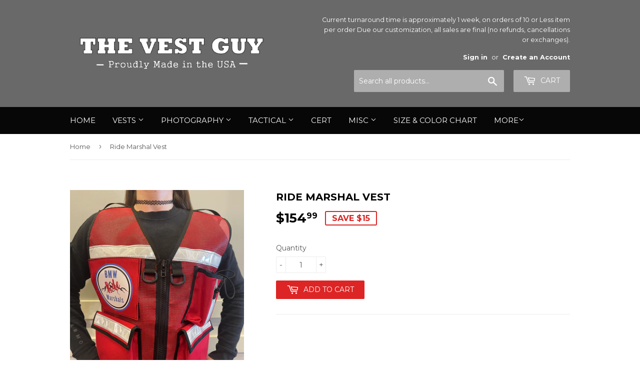

--- FILE ---
content_type: text/html; charset=utf-8
request_url: https://thevestguy.com/products/ride-marshal-vest
body_size: 20332
content:
<!doctype html>
<!--[if lt IE 7]><html class="no-js lt-ie9 lt-ie8 lt-ie7" lang="en"> <![endif]-->
<!--[if IE 7]><html class="no-js lt-ie9 lt-ie8" lang="en"> <![endif]-->
<!--[if IE 8]><html class="no-js lt-ie9" lang="en"> <![endif]-->
<!--[if IE 9 ]><html class="ie9 no-js"> <![endif]-->
<!--[if (gt IE 9)|!(IE)]><!--> <html class="no-touch no-js"> <!--<![endif]-->
<head>
  <meta name="p:domain_verify" content="7c614b97ae7ac1075a87d198cb33eb47"/>
  <script>(function(H){H.className=H.className.replace(/\bno-js\b/,'js')})(document.documentElement)</script>
  <!-- Basic page needs ================================================== -->
  <meta charset="utf-8">
  <meta http-equiv="X-UA-Compatible" content="IE=edge,chrome=1">

  

  <!-- Title and description ================================================== -->
  <title>
  Ride Marshal Vest &ndash; The Vest Guy
  </title>


  
    <meta name="description" content="    * Effective April 2022 we have change the design of the Radio Pouch Closure, We are unable to get the 5/8&quot; Quick Release Buckle, so it&#39;s now an Adjustable Cord Lock Elastic Band with a Cord Lock, as time permits we will replace existing photos. *">
  

  <!-- Product meta ================================================== -->
  <!-- /snippets/social-meta-tags.liquid -->




<meta property="og:site_name" content="The Vest Guy">
<meta property="og:url" content="https://thevestguy.com/products/ride-marshal-vest">
<meta property="og:title" content="Ride Marshal Vest">
<meta property="og:type" content="product">
<meta property="og:description" content="    * Effective April 2022 we have change the design of the Radio Pouch Closure, We are unable to get the 5/8&quot; Quick Release Buckle, so it&#39;s now an Adjustable Cord Lock Elastic Band with a Cord Lock, as time permits we will replace existing photos. *">

  <meta property="og:price:amount" content="154.99">
  <meta property="og:price:currency" content="USD">

<meta property="og:image" content="http://thevestguy.com/cdn/shop/products/ReflectiveMarshalSafetyVest7_1200x1200.jpg?v=1643647947"><meta property="og:image" content="http://thevestguy.com/cdn/shop/products/ReflectiveMarshalSafetyVest8_1200x1200.jpg?v=1643647947"><meta property="og:image" content="http://thevestguy.com/cdn/shop/products/ReflectiveMarshalSafetyVest9_1200x1200.jpg?v=1643647947">
<meta property="og:image:secure_url" content="https://thevestguy.com/cdn/shop/products/ReflectiveMarshalSafetyVest7_1200x1200.jpg?v=1643647947"><meta property="og:image:secure_url" content="https://thevestguy.com/cdn/shop/products/ReflectiveMarshalSafetyVest8_1200x1200.jpg?v=1643647947"><meta property="og:image:secure_url" content="https://thevestguy.com/cdn/shop/products/ReflectiveMarshalSafetyVest9_1200x1200.jpg?v=1643647947">


  <meta name="twitter:site" content="@thevestguy">

<meta name="twitter:card" content="summary_large_image">
<meta name="twitter:title" content="Ride Marshal Vest">
<meta name="twitter:description" content="    * Effective April 2022 we have change the design of the Radio Pouch Closure, We are unable to get the 5/8&quot; Quick Release Buckle, so it&#39;s now an Adjustable Cord Lock Elastic Band with a Cord Lock, as time permits we will replace existing photos. *">


  <!-- Helpers ================================================== -->
  <link rel="canonical" href="https://thevestguy.com/products/ride-marshal-vest">
  <meta name="viewport" content="width=device-width,initial-scale=1">

  <!-- CSS ================================================== -->
  <link href="//thevestguy.com/cdn/shop/t/3/assets/theme.scss.css?v=67745639381491999671714523876" rel="stylesheet" type="text/css" media="all" />
  
  
  
  <link href="//fonts.googleapis.com/css?family=Montserrat:400,700" rel="stylesheet" type="text/css" media="all" />


  


  



  <!-- Header hook for plugins ================================================== -->
  <script>window.performance && window.performance.mark && window.performance.mark('shopify.content_for_header.start');</script><meta name="google-site-verification" content="-t8NO1aD-iiSYcJgJkyYZFMEtvbsUt11imQhRaL3LLo">
<meta id="shopify-digital-wallet" name="shopify-digital-wallet" content="/27937942/digital_wallets/dialog">
<meta name="shopify-checkout-api-token" content="20e40280373414a09c0562a01434dbde">
<meta id="in-context-paypal-metadata" data-shop-id="27937942" data-venmo-supported="false" data-environment="production" data-locale="en_US" data-paypal-v4="true" data-currency="USD">
<link rel="alternate" type="application/json+oembed" href="https://thevestguy.com/products/ride-marshal-vest.oembed">
<script async="async" src="/checkouts/internal/preloads.js?locale=en-US"></script>
<link rel="preconnect" href="https://shop.app" crossorigin="anonymous">
<script async="async" src="https://shop.app/checkouts/internal/preloads.js?locale=en-US&shop_id=27937942" crossorigin="anonymous"></script>
<script id="apple-pay-shop-capabilities" type="application/json">{"shopId":27937942,"countryCode":"US","currencyCode":"USD","merchantCapabilities":["supports3DS"],"merchantId":"gid:\/\/shopify\/Shop\/27937942","merchantName":"The Vest Guy","requiredBillingContactFields":["postalAddress","email","phone"],"requiredShippingContactFields":["postalAddress","email","phone"],"shippingType":"shipping","supportedNetworks":["visa","masterCard","amex","discover","elo","jcb"],"total":{"type":"pending","label":"The Vest Guy","amount":"1.00"},"shopifyPaymentsEnabled":true,"supportsSubscriptions":true}</script>
<script id="shopify-features" type="application/json">{"accessToken":"20e40280373414a09c0562a01434dbde","betas":["rich-media-storefront-analytics"],"domain":"thevestguy.com","predictiveSearch":true,"shopId":27937942,"locale":"en"}</script>
<script>var Shopify = Shopify || {};
Shopify.shop = "tvg18.myshopify.com";
Shopify.locale = "en";
Shopify.currency = {"active":"USD","rate":"1.0"};
Shopify.country = "US";
Shopify.theme = {"name":"Supply","id":10616602672,"schema_name":"Supply","schema_version":"3.0.1","theme_store_id":679,"role":"main"};
Shopify.theme.handle = "null";
Shopify.theme.style = {"id":null,"handle":null};
Shopify.cdnHost = "thevestguy.com/cdn";
Shopify.routes = Shopify.routes || {};
Shopify.routes.root = "/";</script>
<script type="module">!function(o){(o.Shopify=o.Shopify||{}).modules=!0}(window);</script>
<script>!function(o){function n(){var o=[];function n(){o.push(Array.prototype.slice.apply(arguments))}return n.q=o,n}var t=o.Shopify=o.Shopify||{};t.loadFeatures=n(),t.autoloadFeatures=n()}(window);</script>
<script>
  window.ShopifyPay = window.ShopifyPay || {};
  window.ShopifyPay.apiHost = "shop.app\/pay";
  window.ShopifyPay.redirectState = null;
</script>
<script id="shop-js-analytics" type="application/json">{"pageType":"product"}</script>
<script defer="defer" async type="module" src="//thevestguy.com/cdn/shopifycloud/shop-js/modules/v2/client.init-shop-cart-sync_BdyHc3Nr.en.esm.js"></script>
<script defer="defer" async type="module" src="//thevestguy.com/cdn/shopifycloud/shop-js/modules/v2/chunk.common_Daul8nwZ.esm.js"></script>
<script type="module">
  await import("//thevestguy.com/cdn/shopifycloud/shop-js/modules/v2/client.init-shop-cart-sync_BdyHc3Nr.en.esm.js");
await import("//thevestguy.com/cdn/shopifycloud/shop-js/modules/v2/chunk.common_Daul8nwZ.esm.js");

  window.Shopify.SignInWithShop?.initShopCartSync?.({"fedCMEnabled":true,"windoidEnabled":true});

</script>
<script>
  window.Shopify = window.Shopify || {};
  if (!window.Shopify.featureAssets) window.Shopify.featureAssets = {};
  window.Shopify.featureAssets['shop-js'] = {"shop-cart-sync":["modules/v2/client.shop-cart-sync_QYOiDySF.en.esm.js","modules/v2/chunk.common_Daul8nwZ.esm.js"],"init-fed-cm":["modules/v2/client.init-fed-cm_DchLp9rc.en.esm.js","modules/v2/chunk.common_Daul8nwZ.esm.js"],"shop-button":["modules/v2/client.shop-button_OV7bAJc5.en.esm.js","modules/v2/chunk.common_Daul8nwZ.esm.js"],"init-windoid":["modules/v2/client.init-windoid_DwxFKQ8e.en.esm.js","modules/v2/chunk.common_Daul8nwZ.esm.js"],"shop-cash-offers":["modules/v2/client.shop-cash-offers_DWtL6Bq3.en.esm.js","modules/v2/chunk.common_Daul8nwZ.esm.js","modules/v2/chunk.modal_CQq8HTM6.esm.js"],"shop-toast-manager":["modules/v2/client.shop-toast-manager_CX9r1SjA.en.esm.js","modules/v2/chunk.common_Daul8nwZ.esm.js"],"init-shop-email-lookup-coordinator":["modules/v2/client.init-shop-email-lookup-coordinator_UhKnw74l.en.esm.js","modules/v2/chunk.common_Daul8nwZ.esm.js"],"pay-button":["modules/v2/client.pay-button_DzxNnLDY.en.esm.js","modules/v2/chunk.common_Daul8nwZ.esm.js"],"avatar":["modules/v2/client.avatar_BTnouDA3.en.esm.js"],"init-shop-cart-sync":["modules/v2/client.init-shop-cart-sync_BdyHc3Nr.en.esm.js","modules/v2/chunk.common_Daul8nwZ.esm.js"],"shop-login-button":["modules/v2/client.shop-login-button_D8B466_1.en.esm.js","modules/v2/chunk.common_Daul8nwZ.esm.js","modules/v2/chunk.modal_CQq8HTM6.esm.js"],"init-customer-accounts-sign-up":["modules/v2/client.init-customer-accounts-sign-up_C8fpPm4i.en.esm.js","modules/v2/client.shop-login-button_D8B466_1.en.esm.js","modules/v2/chunk.common_Daul8nwZ.esm.js","modules/v2/chunk.modal_CQq8HTM6.esm.js"],"init-shop-for-new-customer-accounts":["modules/v2/client.init-shop-for-new-customer-accounts_CVTO0Ztu.en.esm.js","modules/v2/client.shop-login-button_D8B466_1.en.esm.js","modules/v2/chunk.common_Daul8nwZ.esm.js","modules/v2/chunk.modal_CQq8HTM6.esm.js"],"init-customer-accounts":["modules/v2/client.init-customer-accounts_dRgKMfrE.en.esm.js","modules/v2/client.shop-login-button_D8B466_1.en.esm.js","modules/v2/chunk.common_Daul8nwZ.esm.js","modules/v2/chunk.modal_CQq8HTM6.esm.js"],"shop-follow-button":["modules/v2/client.shop-follow-button_CkZpjEct.en.esm.js","modules/v2/chunk.common_Daul8nwZ.esm.js","modules/v2/chunk.modal_CQq8HTM6.esm.js"],"lead-capture":["modules/v2/client.lead-capture_BntHBhfp.en.esm.js","modules/v2/chunk.common_Daul8nwZ.esm.js","modules/v2/chunk.modal_CQq8HTM6.esm.js"],"checkout-modal":["modules/v2/client.checkout-modal_CfxcYbTm.en.esm.js","modules/v2/chunk.common_Daul8nwZ.esm.js","modules/v2/chunk.modal_CQq8HTM6.esm.js"],"shop-login":["modules/v2/client.shop-login_Da4GZ2H6.en.esm.js","modules/v2/chunk.common_Daul8nwZ.esm.js","modules/v2/chunk.modal_CQq8HTM6.esm.js"],"payment-terms":["modules/v2/client.payment-terms_MV4M3zvL.en.esm.js","modules/v2/chunk.common_Daul8nwZ.esm.js","modules/v2/chunk.modal_CQq8HTM6.esm.js"]};
</script>
<script>(function() {
  var isLoaded = false;
  function asyncLoad() {
    if (isLoaded) return;
    isLoaded = true;
    var urls = ["\/\/static.zotabox.com\/c\/c\/ccb1c3828ec773d183a2b55f22e02727\/widgets.js?shop=tvg18.myshopify.com","\/\/static.zotabox.com\/c\/c\/ccb1c3828ec773d183a2b55f22e02727\/widgets.js?shop=tvg18.myshopify.com"];
    for (var i = 0; i < urls.length; i++) {
      var s = document.createElement('script');
      s.type = 'text/javascript';
      s.async = true;
      s.src = urls[i];
      var x = document.getElementsByTagName('script')[0];
      x.parentNode.insertBefore(s, x);
    }
  };
  if(window.attachEvent) {
    window.attachEvent('onload', asyncLoad);
  } else {
    window.addEventListener('load', asyncLoad, false);
  }
})();</script>
<script id="__st">var __st={"a":27937942,"offset":-25200,"reqid":"b686bb53-efc0-4045-b7e0-6e47b0726e34-1769031205","pageurl":"thevestguy.com\/products\/ride-marshal-vest","u":"67bea6ce416b","p":"product","rtyp":"product","rid":6811840872496};</script>
<script>window.ShopifyPaypalV4VisibilityTracking = true;</script>
<script id="captcha-bootstrap">!function(){'use strict';const t='contact',e='account',n='new_comment',o=[[t,t],['blogs',n],['comments',n],[t,'customer']],c=[[e,'customer_login'],[e,'guest_login'],[e,'recover_customer_password'],[e,'create_customer']],r=t=>t.map((([t,e])=>`form[action*='/${t}']:not([data-nocaptcha='true']) input[name='form_type'][value='${e}']`)).join(','),a=t=>()=>t?[...document.querySelectorAll(t)].map((t=>t.form)):[];function s(){const t=[...o],e=r(t);return a(e)}const i='password',u='form_key',d=['recaptcha-v3-token','g-recaptcha-response','h-captcha-response',i],f=()=>{try{return window.sessionStorage}catch{return}},m='__shopify_v',_=t=>t.elements[u];function p(t,e,n=!1){try{const o=window.sessionStorage,c=JSON.parse(o.getItem(e)),{data:r}=function(t){const{data:e,action:n}=t;return t[m]||n?{data:e,action:n}:{data:t,action:n}}(c);for(const[e,n]of Object.entries(r))t.elements[e]&&(t.elements[e].value=n);n&&o.removeItem(e)}catch(o){console.error('form repopulation failed',{error:o})}}const l='form_type',E='cptcha';function T(t){t.dataset[E]=!0}const w=window,h=w.document,L='Shopify',v='ce_forms',y='captcha';let A=!1;((t,e)=>{const n=(g='f06e6c50-85a8-45c8-87d0-21a2b65856fe',I='https://cdn.shopify.com/shopifycloud/storefront-forms-hcaptcha/ce_storefront_forms_captcha_hcaptcha.v1.5.2.iife.js',D={infoText:'Protected by hCaptcha',privacyText:'Privacy',termsText:'Terms'},(t,e,n)=>{const o=w[L][v],c=o.bindForm;if(c)return c(t,g,e,D).then(n);var r;o.q.push([[t,g,e,D],n]),r=I,A||(h.body.append(Object.assign(h.createElement('script'),{id:'captcha-provider',async:!0,src:r})),A=!0)});var g,I,D;w[L]=w[L]||{},w[L][v]=w[L][v]||{},w[L][v].q=[],w[L][y]=w[L][y]||{},w[L][y].protect=function(t,e){n(t,void 0,e),T(t)},Object.freeze(w[L][y]),function(t,e,n,w,h,L){const[v,y,A,g]=function(t,e,n){const i=e?o:[],u=t?c:[],d=[...i,...u],f=r(d),m=r(i),_=r(d.filter((([t,e])=>n.includes(e))));return[a(f),a(m),a(_),s()]}(w,h,L),I=t=>{const e=t.target;return e instanceof HTMLFormElement?e:e&&e.form},D=t=>v().includes(t);t.addEventListener('submit',(t=>{const e=I(t);if(!e)return;const n=D(e)&&!e.dataset.hcaptchaBound&&!e.dataset.recaptchaBound,o=_(e),c=g().includes(e)&&(!o||!o.value);(n||c)&&t.preventDefault(),c&&!n&&(function(t){try{if(!f())return;!function(t){const e=f();if(!e)return;const n=_(t);if(!n)return;const o=n.value;o&&e.removeItem(o)}(t);const e=Array.from(Array(32),(()=>Math.random().toString(36)[2])).join('');!function(t,e){_(t)||t.append(Object.assign(document.createElement('input'),{type:'hidden',name:u})),t.elements[u].value=e}(t,e),function(t,e){const n=f();if(!n)return;const o=[...t.querySelectorAll(`input[type='${i}']`)].map((({name:t})=>t)),c=[...d,...o],r={};for(const[a,s]of new FormData(t).entries())c.includes(a)||(r[a]=s);n.setItem(e,JSON.stringify({[m]:1,action:t.action,data:r}))}(t,e)}catch(e){console.error('failed to persist form',e)}}(e),e.submit())}));const S=(t,e)=>{t&&!t.dataset[E]&&(n(t,e.some((e=>e===t))),T(t))};for(const o of['focusin','change'])t.addEventListener(o,(t=>{const e=I(t);D(e)&&S(e,y())}));const B=e.get('form_key'),M=e.get(l),P=B&&M;t.addEventListener('DOMContentLoaded',(()=>{const t=y();if(P)for(const e of t)e.elements[l].value===M&&p(e,B);[...new Set([...A(),...v().filter((t=>'true'===t.dataset.shopifyCaptcha))])].forEach((e=>S(e,t)))}))}(h,new URLSearchParams(w.location.search),n,t,e,['guest_login'])})(!0,!0)}();</script>
<script integrity="sha256-4kQ18oKyAcykRKYeNunJcIwy7WH5gtpwJnB7kiuLZ1E=" data-source-attribution="shopify.loadfeatures" defer="defer" src="//thevestguy.com/cdn/shopifycloud/storefront/assets/storefront/load_feature-a0a9edcb.js" crossorigin="anonymous"></script>
<script crossorigin="anonymous" defer="defer" src="//thevestguy.com/cdn/shopifycloud/storefront/assets/shopify_pay/storefront-65b4c6d7.js?v=20250812"></script>
<script data-source-attribution="shopify.dynamic_checkout.dynamic.init">var Shopify=Shopify||{};Shopify.PaymentButton=Shopify.PaymentButton||{isStorefrontPortableWallets:!0,init:function(){window.Shopify.PaymentButton.init=function(){};var t=document.createElement("script");t.src="https://thevestguy.com/cdn/shopifycloud/portable-wallets/latest/portable-wallets.en.js",t.type="module",document.head.appendChild(t)}};
</script>
<script data-source-attribution="shopify.dynamic_checkout.buyer_consent">
  function portableWalletsHideBuyerConsent(e){var t=document.getElementById("shopify-buyer-consent"),n=document.getElementById("shopify-subscription-policy-button");t&&n&&(t.classList.add("hidden"),t.setAttribute("aria-hidden","true"),n.removeEventListener("click",e))}function portableWalletsShowBuyerConsent(e){var t=document.getElementById("shopify-buyer-consent"),n=document.getElementById("shopify-subscription-policy-button");t&&n&&(t.classList.remove("hidden"),t.removeAttribute("aria-hidden"),n.addEventListener("click",e))}window.Shopify?.PaymentButton&&(window.Shopify.PaymentButton.hideBuyerConsent=portableWalletsHideBuyerConsent,window.Shopify.PaymentButton.showBuyerConsent=portableWalletsShowBuyerConsent);
</script>
<script data-source-attribution="shopify.dynamic_checkout.cart.bootstrap">document.addEventListener("DOMContentLoaded",(function(){function t(){return document.querySelector("shopify-accelerated-checkout-cart, shopify-accelerated-checkout")}if(t())Shopify.PaymentButton.init();else{new MutationObserver((function(e,n){t()&&(Shopify.PaymentButton.init(),n.disconnect())})).observe(document.body,{childList:!0,subtree:!0})}}));
</script>
<script id='scb4127' type='text/javascript' async='' src='https://thevestguy.com/cdn/shopifycloud/privacy-banner/storefront-banner.js'></script><link id="shopify-accelerated-checkout-styles" rel="stylesheet" media="screen" href="https://thevestguy.com/cdn/shopifycloud/portable-wallets/latest/accelerated-checkout-backwards-compat.css" crossorigin="anonymous">
<style id="shopify-accelerated-checkout-cart">
        #shopify-buyer-consent {
  margin-top: 1em;
  display: inline-block;
  width: 100%;
}

#shopify-buyer-consent.hidden {
  display: none;
}

#shopify-subscription-policy-button {
  background: none;
  border: none;
  padding: 0;
  text-decoration: underline;
  font-size: inherit;
  cursor: pointer;
}

#shopify-subscription-policy-button::before {
  box-shadow: none;
}

      </style>

<script>window.performance && window.performance.mark && window.performance.mark('shopify.content_for_header.end');</script>

<script>window.BOLD = window.BOLD || {};
    window.BOLD.common = window.BOLD.common || {};
    window.BOLD.common.Shopify = window.BOLD.common.Shopify || {};
    window.BOLD.common.Shopify.shop = {
      domain: 'thevestguy.com',
      permanent_domain: 'tvg18.myshopify.com',
      url: 'https://thevestguy.com',
      secure_url: 'https://thevestguy.com',
      money_format: "${{amount}}",
      currency: "USD"
    };
    window.BOLD.common.Shopify.customer = {
      id: null,
      tags: null,
    };
    window.BOLD.common.Shopify.cart = {"note":null,"attributes":{},"original_total_price":0,"total_price":0,"total_discount":0,"total_weight":0.0,"item_count":0,"items":[],"requires_shipping":false,"currency":"USD","items_subtotal_price":0,"cart_level_discount_applications":[],"checkout_charge_amount":0};
    window.BOLD.common.template = 'product';window.BOLD.common.Shopify.formatMoney = function(money, format) {
        function n(t, e) {
            return "undefined" == typeof t ? e : t
        }
        function r(t, e, r, i) {
            if (e = n(e, 2),
                r = n(r, ","),
                i = n(i, "."),
            isNaN(t) || null == t)
                return 0;
            t = (t / 100).toFixed(e);
            var o = t.split(".")
                , a = o[0].replace(/(\d)(?=(\d\d\d)+(?!\d))/g, "$1" + r)
                , s = o[1] ? i + o[1] : "";
            return a + s
        }
        "string" == typeof money && (money = money.replace(".", ""));
        var i = ""
            , o = /\{\{\s*(\w+)\s*\}\}/
            , a = format || window.BOLD.common.Shopify.shop.money_format || window.Shopify.money_format || "$ {{ amount }}";
        switch (a.match(o)[1]) {
            case "amount":
                i = r(money, 2, ",", ".");
                break;
            case "amount_no_decimals":
                i = r(money, 0, ",", ".");
                break;
            case "amount_with_comma_separator":
                i = r(money, 2, ".", ",");
                break;
            case "amount_no_decimals_with_comma_separator":
                i = r(money, 0, ".", ",");
                break;
            case "amount_with_space_separator":
                i = r(money, 2, " ", ",");
                break;
            case "amount_no_decimals_with_space_separator":
                i = r(money, 0, " ", ",");
                break;
            case "amount_with_apostrophe_separator":
                i = r(money, 2, "'", ".");
                break;
        }
        return a.replace(o, i);
    };
    window.BOLD.common.Shopify.saveProduct = function (handle, product) {
      if (typeof handle === 'string' && typeof window.BOLD.common.Shopify.products[handle] === 'undefined') {
        if (typeof product === 'number') {
          window.BOLD.common.Shopify.handles[product] = handle;
          product = { id: product };
        }
        window.BOLD.common.Shopify.products[handle] = product;
      }
    };
    window.BOLD.common.Shopify.saveVariant = function (variant_id, variant) {
      if (typeof variant_id === 'number' && typeof window.BOLD.common.Shopify.variants[variant_id] === 'undefined') {
        window.BOLD.common.Shopify.variants[variant_id] = variant;
      }
    };window.BOLD.common.Shopify.products = window.BOLD.common.Shopify.products || {};
    window.BOLD.common.Shopify.variants = window.BOLD.common.Shopify.variants || {};
    window.BOLD.common.Shopify.handles = window.BOLD.common.Shopify.handles || {};window.BOLD.common.Shopify.handle = "ride-marshal-vest"
window.BOLD.common.Shopify.saveProduct("ride-marshal-vest", 6811840872496);window.BOLD.common.Shopify.saveVariant(39967178293296, { product_id: 6811840872496, product_handle: "ride-marshal-vest", price: 15499, group_id: '', csp_metafield: {}});window.BOLD.apps_installed = {} || {};window.BOLD.common.Shopify.metafields = window.BOLD.common.Shopify.metafields || {};window.BOLD.common.Shopify.metafields["bold_rp"] = {};window.BOLD.common.Shopify.metafields["bold_csp_defaults"] = {};window.BOLD.common.cacheParams = window.BOLD.common.cacheParams || {};
    window.BOLD.common.cacheParams.options = 1667912048;
</script>

<script>
    window.BOLD.common.cacheParams.options = 1768931557;
</script>
<link href="//thevestguy.com/cdn/shop/t/3/assets/bold-options.css?v=13969598164024120841529121100" rel="stylesheet" type="text/css" media="all" />
<script defer src="https://options.shopapps.site/js/options.js"></script><script>var BOLD = BOLD || {};
    BOLD.products = BOLD.products || {};
    BOLD.variant_lookup = BOLD.variant_lookup || {};BOLD.variant_lookup[39967178293296] ="ride-marshal-vest";BOLD.products["ride-marshal-vest"] ={"id":6811840872496,"title":"Ride Marshal Vest","handle":"ride-marshal-vest","description":"\u003cp\u003e \u003c\/p\u003e\n\u003cp\u003e \u003c\/p\u003e\n\u003cp\u003e\u003cmeta charset=\"utf-8\"\u003e\u003cstrong\u003e* Effective April 2022 we have change the design of the Radio Pouch Closure, We are unable to get the 5\/8\" Quick Release Buckle, so it's now an Adjustable Cord Lock Elastic Band with a Cord Lock, as time permits we will replace existing photos. *\u003c\/strong\u003e\u003c\/p\u003e","published_at":"2022-01-23T17:31:22","created_at":"2022-01-23T17:31:12","vendor":"The Vest Guy","type":"","tags":[],"price":15499,"price_min":15499,"price_max":15499,"price_varies":false,"compare_at_price":16999,"compare_at_price_min":16999,"compare_at_price_max":16999,"compare_at_price_varies":false,"all_variant_ids":[39967178293296],"variants":[{"id":39967178293296,"product_id":6811840872496,"product_handle":"ride-marshal-vest","title":"Default Title","option1":"Default Title","option2":null,"option3":null,"sku":null,"requires_shipping":true,"taxable":true,"featured_image":null,"image_id":null,"available":true,"name":"Ride Marshal Vest - Default Title","options":["Default Title"],"price":15499,"weight":454,"compare_at_price":16999,"inventory_quantity":-19,"inventory_management":"shopify","inventory_policy":"continue","inventory_in_cart":0,"inventory_remaining":-19,"incoming":false,"next_incoming_date":null,"taxable":true,"barcode":null}],"available":true,"images":["\/\/thevestguy.com\/cdn\/shop\/products\/ReflectiveMarshalSafetyVest7.jpg?v=1643647947","\/\/thevestguy.com\/cdn\/shop\/products\/ReflectiveMarshalSafetyVest8.jpg?v=1643647947","\/\/thevestguy.com\/cdn\/shop\/products\/ReflectiveMarshalSafetyVest9.jpg?v=1643647947","\/\/thevestguy.com\/cdn\/shop\/products\/ReflectiveSafetyVest-Marshal.jpg?v=1643647947","\/\/thevestguy.com\/cdn\/shop\/products\/RideMarshallvestorder.jpg?v=1643647947"],"featured_image":"\/\/thevestguy.com\/cdn\/shop\/products\/ReflectiveMarshalSafetyVest7.jpg?v=1643647947","options":["Title"],"url":"\/products\/ride-marshal-vest"}</script><link href="//thevestguy.com/cdn/shop/t/3/assets/bold-po-custom.scss.css?v=32876600004358862011520520740" rel="stylesheet" type="text/css" media="all" />

  

<!--[if lt IE 9]>
<script src="//cdnjs.cloudflare.com/ajax/libs/html5shiv/3.7.2/html5shiv.min.js" type="text/javascript"></script>
<script src="//thevestguy.com/cdn/shop/t/3/assets/respond.min.js?v=5824" type="text/javascript"></script>
<link href="//thevestguy.com/cdn/shop/t/3/assets/respond-proxy.html" id="respond-proxy" rel="respond-proxy" />
<link href="//thevestguy.com/search?q=ae8a9238bbfe855112d9d5fb16706960" id="respond-redirect" rel="respond-redirect" />
<script src="//thevestguy.com/search?q=ae8a9238bbfe855112d9d5fb16706960" type="text/javascript"></script>
<![endif]-->
<!--[if (lte IE 9) ]><script src="//thevestguy.com/cdn/shop/t/3/assets/match-media.min.js?v=5824" type="text/javascript"></script><![endif]-->


  
  

  <script src="//thevestguy.com/cdn/shop/t/3/assets/jquery-2.2.3.min.js?v=58211863146907186831517198510" type="text/javascript"></script>

  <!--[if (gt IE 9)|!(IE)]><!--><script src="//thevestguy.com/cdn/shop/t/3/assets/lazysizes.min.js?v=8147953233334221341517198510" async="async"></script><!--<![endif]-->
  <!--[if lte IE 9]><script src="//thevestguy.com/cdn/shop/t/3/assets/lazysizes.min.js?v=8147953233334221341517198510"></script><![endif]-->

  <!--[if (gt IE 9)|!(IE)]><!--><script src="//thevestguy.com/cdn/shop/t/3/assets/vendor.js?v=36233103725173156861517198510" defer="defer"></script><!--<![endif]-->
  <!--[if lte IE 9]><script src="//thevestguy.com/cdn/shop/t/3/assets/vendor.js?v=36233103725173156861517198510"></script><![endif]-->

  <!--[if (gt IE 9)|!(IE)]><!--><script src="//thevestguy.com/cdn/shop/t/3/assets/theme.js?v=93206124781347501511517982730" defer="defer"></script><!--<![endif]-->
  <!--[if lte IE 9]><script src="//thevestguy.com/cdn/shop/t/3/assets/theme.js?v=93206124781347501511517982730"></script><![endif]-->


<link href="https://monorail-edge.shopifysvc.com" rel="dns-prefetch">
<script>(function(){if ("sendBeacon" in navigator && "performance" in window) {try {var session_token_from_headers = performance.getEntriesByType('navigation')[0].serverTiming.find(x => x.name == '_s').description;} catch {var session_token_from_headers = undefined;}var session_cookie_matches = document.cookie.match(/_shopify_s=([^;]*)/);var session_token_from_cookie = session_cookie_matches && session_cookie_matches.length === 2 ? session_cookie_matches[1] : "";var session_token = session_token_from_headers || session_token_from_cookie || "";function handle_abandonment_event(e) {var entries = performance.getEntries().filter(function(entry) {return /monorail-edge.shopifysvc.com/.test(entry.name);});if (!window.abandonment_tracked && entries.length === 0) {window.abandonment_tracked = true;var currentMs = Date.now();var navigation_start = performance.timing.navigationStart;var payload = {shop_id: 27937942,url: window.location.href,navigation_start,duration: currentMs - navigation_start,session_token,page_type: "product"};window.navigator.sendBeacon("https://monorail-edge.shopifysvc.com/v1/produce", JSON.stringify({schema_id: "online_store_buyer_site_abandonment/1.1",payload: payload,metadata: {event_created_at_ms: currentMs,event_sent_at_ms: currentMs}}));}}window.addEventListener('pagehide', handle_abandonment_event);}}());</script>
<script id="web-pixels-manager-setup">(function e(e,d,r,n,o){if(void 0===o&&(o={}),!Boolean(null===(a=null===(i=window.Shopify)||void 0===i?void 0:i.analytics)||void 0===a?void 0:a.replayQueue)){var i,a;window.Shopify=window.Shopify||{};var t=window.Shopify;t.analytics=t.analytics||{};var s=t.analytics;s.replayQueue=[],s.publish=function(e,d,r){return s.replayQueue.push([e,d,r]),!0};try{self.performance.mark("wpm:start")}catch(e){}var l=function(){var e={modern:/Edge?\/(1{2}[4-9]|1[2-9]\d|[2-9]\d{2}|\d{4,})\.\d+(\.\d+|)|Firefox\/(1{2}[4-9]|1[2-9]\d|[2-9]\d{2}|\d{4,})\.\d+(\.\d+|)|Chrom(ium|e)\/(9{2}|\d{3,})\.\d+(\.\d+|)|(Maci|X1{2}).+ Version\/(15\.\d+|(1[6-9]|[2-9]\d|\d{3,})\.\d+)([,.]\d+|)( \(\w+\)|)( Mobile\/\w+|) Safari\/|Chrome.+OPR\/(9{2}|\d{3,})\.\d+\.\d+|(CPU[ +]OS|iPhone[ +]OS|CPU[ +]iPhone|CPU IPhone OS|CPU iPad OS)[ +]+(15[._]\d+|(1[6-9]|[2-9]\d|\d{3,})[._]\d+)([._]\d+|)|Android:?[ /-](13[3-9]|1[4-9]\d|[2-9]\d{2}|\d{4,})(\.\d+|)(\.\d+|)|Android.+Firefox\/(13[5-9]|1[4-9]\d|[2-9]\d{2}|\d{4,})\.\d+(\.\d+|)|Android.+Chrom(ium|e)\/(13[3-9]|1[4-9]\d|[2-9]\d{2}|\d{4,})\.\d+(\.\d+|)|SamsungBrowser\/([2-9]\d|\d{3,})\.\d+/,legacy:/Edge?\/(1[6-9]|[2-9]\d|\d{3,})\.\d+(\.\d+|)|Firefox\/(5[4-9]|[6-9]\d|\d{3,})\.\d+(\.\d+|)|Chrom(ium|e)\/(5[1-9]|[6-9]\d|\d{3,})\.\d+(\.\d+|)([\d.]+$|.*Safari\/(?![\d.]+ Edge\/[\d.]+$))|(Maci|X1{2}).+ Version\/(10\.\d+|(1[1-9]|[2-9]\d|\d{3,})\.\d+)([,.]\d+|)( \(\w+\)|)( Mobile\/\w+|) Safari\/|Chrome.+OPR\/(3[89]|[4-9]\d|\d{3,})\.\d+\.\d+|(CPU[ +]OS|iPhone[ +]OS|CPU[ +]iPhone|CPU IPhone OS|CPU iPad OS)[ +]+(10[._]\d+|(1[1-9]|[2-9]\d|\d{3,})[._]\d+)([._]\d+|)|Android:?[ /-](13[3-9]|1[4-9]\d|[2-9]\d{2}|\d{4,})(\.\d+|)(\.\d+|)|Mobile Safari.+OPR\/([89]\d|\d{3,})\.\d+\.\d+|Android.+Firefox\/(13[5-9]|1[4-9]\d|[2-9]\d{2}|\d{4,})\.\d+(\.\d+|)|Android.+Chrom(ium|e)\/(13[3-9]|1[4-9]\d|[2-9]\d{2}|\d{4,})\.\d+(\.\d+|)|Android.+(UC? ?Browser|UCWEB|U3)[ /]?(15\.([5-9]|\d{2,})|(1[6-9]|[2-9]\d|\d{3,})\.\d+)\.\d+|SamsungBrowser\/(5\.\d+|([6-9]|\d{2,})\.\d+)|Android.+MQ{2}Browser\/(14(\.(9|\d{2,})|)|(1[5-9]|[2-9]\d|\d{3,})(\.\d+|))(\.\d+|)|K[Aa][Ii]OS\/(3\.\d+|([4-9]|\d{2,})\.\d+)(\.\d+|)/},d=e.modern,r=e.legacy,n=navigator.userAgent;return n.match(d)?"modern":n.match(r)?"legacy":"unknown"}(),u="modern"===l?"modern":"legacy",c=(null!=n?n:{modern:"",legacy:""})[u],f=function(e){return[e.baseUrl,"/wpm","/b",e.hashVersion,"modern"===e.buildTarget?"m":"l",".js"].join("")}({baseUrl:d,hashVersion:r,buildTarget:u}),m=function(e){var d=e.version,r=e.bundleTarget,n=e.surface,o=e.pageUrl,i=e.monorailEndpoint;return{emit:function(e){var a=e.status,t=e.errorMsg,s=(new Date).getTime(),l=JSON.stringify({metadata:{event_sent_at_ms:s},events:[{schema_id:"web_pixels_manager_load/3.1",payload:{version:d,bundle_target:r,page_url:o,status:a,surface:n,error_msg:t},metadata:{event_created_at_ms:s}}]});if(!i)return console&&console.warn&&console.warn("[Web Pixels Manager] No Monorail endpoint provided, skipping logging."),!1;try{return self.navigator.sendBeacon.bind(self.navigator)(i,l)}catch(e){}var u=new XMLHttpRequest;try{return u.open("POST",i,!0),u.setRequestHeader("Content-Type","text/plain"),u.send(l),!0}catch(e){return console&&console.warn&&console.warn("[Web Pixels Manager] Got an unhandled error while logging to Monorail."),!1}}}}({version:r,bundleTarget:l,surface:e.surface,pageUrl:self.location.href,monorailEndpoint:e.monorailEndpoint});try{o.browserTarget=l,function(e){var d=e.src,r=e.async,n=void 0===r||r,o=e.onload,i=e.onerror,a=e.sri,t=e.scriptDataAttributes,s=void 0===t?{}:t,l=document.createElement("script"),u=document.querySelector("head"),c=document.querySelector("body");if(l.async=n,l.src=d,a&&(l.integrity=a,l.crossOrigin="anonymous"),s)for(var f in s)if(Object.prototype.hasOwnProperty.call(s,f))try{l.dataset[f]=s[f]}catch(e){}if(o&&l.addEventListener("load",o),i&&l.addEventListener("error",i),u)u.appendChild(l);else{if(!c)throw new Error("Did not find a head or body element to append the script");c.appendChild(l)}}({src:f,async:!0,onload:function(){if(!function(){var e,d;return Boolean(null===(d=null===(e=window.Shopify)||void 0===e?void 0:e.analytics)||void 0===d?void 0:d.initialized)}()){var d=window.webPixelsManager.init(e)||void 0;if(d){var r=window.Shopify.analytics;r.replayQueue.forEach((function(e){var r=e[0],n=e[1],o=e[2];d.publishCustomEvent(r,n,o)})),r.replayQueue=[],r.publish=d.publishCustomEvent,r.visitor=d.visitor,r.initialized=!0}}},onerror:function(){return m.emit({status:"failed",errorMsg:"".concat(f," has failed to load")})},sri:function(e){var d=/^sha384-[A-Za-z0-9+/=]+$/;return"string"==typeof e&&d.test(e)}(c)?c:"",scriptDataAttributes:o}),m.emit({status:"loading"})}catch(e){m.emit({status:"failed",errorMsg:(null==e?void 0:e.message)||"Unknown error"})}}})({shopId: 27937942,storefrontBaseUrl: "https://thevestguy.com",extensionsBaseUrl: "https://extensions.shopifycdn.com/cdn/shopifycloud/web-pixels-manager",monorailEndpoint: "https://monorail-edge.shopifysvc.com/unstable/produce_batch",surface: "storefront-renderer",enabledBetaFlags: ["2dca8a86"],webPixelsConfigList: [{"id":"1058439463","configuration":"{\"pixel_id\":\"1163560298502517\",\"pixel_type\":\"facebook_pixel\"}","eventPayloadVersion":"v1","runtimeContext":"OPEN","scriptVersion":"ca16bc87fe92b6042fbaa3acc2fbdaa6","type":"APP","apiClientId":2329312,"privacyPurposes":["ANALYTICS","MARKETING","SALE_OF_DATA"],"dataSharingAdjustments":{"protectedCustomerApprovalScopes":["read_customer_address","read_customer_email","read_customer_name","read_customer_personal_data","read_customer_phone"]}},{"id":"995983655","configuration":"{\"config\":\"{\\\"pixel_id\\\":\\\"G-5EFJRF4GW9\\\",\\\"target_country\\\":\\\"US\\\",\\\"gtag_events\\\":[{\\\"type\\\":\\\"search\\\",\\\"action_label\\\":\\\"G-5EFJRF4GW9\\\"},{\\\"type\\\":\\\"begin_checkout\\\",\\\"action_label\\\":\\\"G-5EFJRF4GW9\\\"},{\\\"type\\\":\\\"view_item\\\",\\\"action_label\\\":[\\\"G-5EFJRF4GW9\\\",\\\"MC-KEL49KZLS8\\\"]},{\\\"type\\\":\\\"purchase\\\",\\\"action_label\\\":[\\\"G-5EFJRF4GW9\\\",\\\"MC-KEL49KZLS8\\\"]},{\\\"type\\\":\\\"page_view\\\",\\\"action_label\\\":[\\\"G-5EFJRF4GW9\\\",\\\"MC-KEL49KZLS8\\\"]},{\\\"type\\\":\\\"add_payment_info\\\",\\\"action_label\\\":\\\"G-5EFJRF4GW9\\\"},{\\\"type\\\":\\\"add_to_cart\\\",\\\"action_label\\\":\\\"G-5EFJRF4GW9\\\"}],\\\"enable_monitoring_mode\\\":false}\"}","eventPayloadVersion":"v1","runtimeContext":"OPEN","scriptVersion":"b2a88bafab3e21179ed38636efcd8a93","type":"APP","apiClientId":1780363,"privacyPurposes":[],"dataSharingAdjustments":{"protectedCustomerApprovalScopes":["read_customer_address","read_customer_email","read_customer_name","read_customer_personal_data","read_customer_phone"]}},{"id":"139034919","eventPayloadVersion":"v1","runtimeContext":"LAX","scriptVersion":"1","type":"CUSTOM","privacyPurposes":["MARKETING"],"name":"Meta pixel (migrated)"},{"id":"152469799","eventPayloadVersion":"v1","runtimeContext":"LAX","scriptVersion":"1","type":"CUSTOM","privacyPurposes":["ANALYTICS"],"name":"Google Analytics tag (migrated)"},{"id":"shopify-app-pixel","configuration":"{}","eventPayloadVersion":"v1","runtimeContext":"STRICT","scriptVersion":"0450","apiClientId":"shopify-pixel","type":"APP","privacyPurposes":["ANALYTICS","MARKETING"]},{"id":"shopify-custom-pixel","eventPayloadVersion":"v1","runtimeContext":"LAX","scriptVersion":"0450","apiClientId":"shopify-pixel","type":"CUSTOM","privacyPurposes":["ANALYTICS","MARKETING"]}],isMerchantRequest: false,initData: {"shop":{"name":"The Vest Guy","paymentSettings":{"currencyCode":"USD"},"myshopifyDomain":"tvg18.myshopify.com","countryCode":"US","storefrontUrl":"https:\/\/thevestguy.com"},"customer":null,"cart":null,"checkout":null,"productVariants":[{"price":{"amount":154.99,"currencyCode":"USD"},"product":{"title":"Ride Marshal Vest","vendor":"The Vest Guy","id":"6811840872496","untranslatedTitle":"Ride Marshal Vest","url":"\/products\/ride-marshal-vest","type":""},"id":"39967178293296","image":{"src":"\/\/thevestguy.com\/cdn\/shop\/products\/ReflectiveMarshalSafetyVest7.jpg?v=1643647947"},"sku":null,"title":"Default Title","untranslatedTitle":"Default Title"}],"purchasingCompany":null},},"https://thevestguy.com/cdn","fcfee988w5aeb613cpc8e4bc33m6693e112",{"modern":"","legacy":""},{"shopId":"27937942","storefrontBaseUrl":"https:\/\/thevestguy.com","extensionBaseUrl":"https:\/\/extensions.shopifycdn.com\/cdn\/shopifycloud\/web-pixels-manager","surface":"storefront-renderer","enabledBetaFlags":"[\"2dca8a86\"]","isMerchantRequest":"false","hashVersion":"fcfee988w5aeb613cpc8e4bc33m6693e112","publish":"custom","events":"[[\"page_viewed\",{}],[\"product_viewed\",{\"productVariant\":{\"price\":{\"amount\":154.99,\"currencyCode\":\"USD\"},\"product\":{\"title\":\"Ride Marshal Vest\",\"vendor\":\"The Vest Guy\",\"id\":\"6811840872496\",\"untranslatedTitle\":\"Ride Marshal Vest\",\"url\":\"\/products\/ride-marshal-vest\",\"type\":\"\"},\"id\":\"39967178293296\",\"image\":{\"src\":\"\/\/thevestguy.com\/cdn\/shop\/products\/ReflectiveMarshalSafetyVest7.jpg?v=1643647947\"},\"sku\":null,\"title\":\"Default Title\",\"untranslatedTitle\":\"Default Title\"}}]]"});</script><script>
  window.ShopifyAnalytics = window.ShopifyAnalytics || {};
  window.ShopifyAnalytics.meta = window.ShopifyAnalytics.meta || {};
  window.ShopifyAnalytics.meta.currency = 'USD';
  var meta = {"product":{"id":6811840872496,"gid":"gid:\/\/shopify\/Product\/6811840872496","vendor":"The Vest Guy","type":"","handle":"ride-marshal-vest","variants":[{"id":39967178293296,"price":15499,"name":"Ride Marshal Vest","public_title":null,"sku":null}],"remote":false},"page":{"pageType":"product","resourceType":"product","resourceId":6811840872496,"requestId":"b686bb53-efc0-4045-b7e0-6e47b0726e34-1769031205"}};
  for (var attr in meta) {
    window.ShopifyAnalytics.meta[attr] = meta[attr];
  }
</script>
<script class="analytics">
  (function () {
    var customDocumentWrite = function(content) {
      var jquery = null;

      if (window.jQuery) {
        jquery = window.jQuery;
      } else if (window.Checkout && window.Checkout.$) {
        jquery = window.Checkout.$;
      }

      if (jquery) {
        jquery('body').append(content);
      }
    };

    var hasLoggedConversion = function(token) {
      if (token) {
        return document.cookie.indexOf('loggedConversion=' + token) !== -1;
      }
      return false;
    }

    var setCookieIfConversion = function(token) {
      if (token) {
        var twoMonthsFromNow = new Date(Date.now());
        twoMonthsFromNow.setMonth(twoMonthsFromNow.getMonth() + 2);

        document.cookie = 'loggedConversion=' + token + '; expires=' + twoMonthsFromNow;
      }
    }

    var trekkie = window.ShopifyAnalytics.lib = window.trekkie = window.trekkie || [];
    if (trekkie.integrations) {
      return;
    }
    trekkie.methods = [
      'identify',
      'page',
      'ready',
      'track',
      'trackForm',
      'trackLink'
    ];
    trekkie.factory = function(method) {
      return function() {
        var args = Array.prototype.slice.call(arguments);
        args.unshift(method);
        trekkie.push(args);
        return trekkie;
      };
    };
    for (var i = 0; i < trekkie.methods.length; i++) {
      var key = trekkie.methods[i];
      trekkie[key] = trekkie.factory(key);
    }
    trekkie.load = function(config) {
      trekkie.config = config || {};
      trekkie.config.initialDocumentCookie = document.cookie;
      var first = document.getElementsByTagName('script')[0];
      var script = document.createElement('script');
      script.type = 'text/javascript';
      script.onerror = function(e) {
        var scriptFallback = document.createElement('script');
        scriptFallback.type = 'text/javascript';
        scriptFallback.onerror = function(error) {
                var Monorail = {
      produce: function produce(monorailDomain, schemaId, payload) {
        var currentMs = new Date().getTime();
        var event = {
          schema_id: schemaId,
          payload: payload,
          metadata: {
            event_created_at_ms: currentMs,
            event_sent_at_ms: currentMs
          }
        };
        return Monorail.sendRequest("https://" + monorailDomain + "/v1/produce", JSON.stringify(event));
      },
      sendRequest: function sendRequest(endpointUrl, payload) {
        // Try the sendBeacon API
        if (window && window.navigator && typeof window.navigator.sendBeacon === 'function' && typeof window.Blob === 'function' && !Monorail.isIos12()) {
          var blobData = new window.Blob([payload], {
            type: 'text/plain'
          });

          if (window.navigator.sendBeacon(endpointUrl, blobData)) {
            return true;
          } // sendBeacon was not successful

        } // XHR beacon

        var xhr = new XMLHttpRequest();

        try {
          xhr.open('POST', endpointUrl);
          xhr.setRequestHeader('Content-Type', 'text/plain');
          xhr.send(payload);
        } catch (e) {
          console.log(e);
        }

        return false;
      },
      isIos12: function isIos12() {
        return window.navigator.userAgent.lastIndexOf('iPhone; CPU iPhone OS 12_') !== -1 || window.navigator.userAgent.lastIndexOf('iPad; CPU OS 12_') !== -1;
      }
    };
    Monorail.produce('monorail-edge.shopifysvc.com',
      'trekkie_storefront_load_errors/1.1',
      {shop_id: 27937942,
      theme_id: 10616602672,
      app_name: "storefront",
      context_url: window.location.href,
      source_url: "//thevestguy.com/cdn/s/trekkie.storefront.cd680fe47e6c39ca5d5df5f0a32d569bc48c0f27.min.js"});

        };
        scriptFallback.async = true;
        scriptFallback.src = '//thevestguy.com/cdn/s/trekkie.storefront.cd680fe47e6c39ca5d5df5f0a32d569bc48c0f27.min.js';
        first.parentNode.insertBefore(scriptFallback, first);
      };
      script.async = true;
      script.src = '//thevestguy.com/cdn/s/trekkie.storefront.cd680fe47e6c39ca5d5df5f0a32d569bc48c0f27.min.js';
      first.parentNode.insertBefore(script, first);
    };
    trekkie.load(
      {"Trekkie":{"appName":"storefront","development":false,"defaultAttributes":{"shopId":27937942,"isMerchantRequest":null,"themeId":10616602672,"themeCityHash":"8509737048437438132","contentLanguage":"en","currency":"USD","eventMetadataId":"deae7686-bebd-4c6d-b45d-5e3c74ca659a"},"isServerSideCookieWritingEnabled":true,"monorailRegion":"shop_domain","enabledBetaFlags":["65f19447"]},"Session Attribution":{},"S2S":{"facebookCapiEnabled":true,"source":"trekkie-storefront-renderer","apiClientId":580111}}
    );

    var loaded = false;
    trekkie.ready(function() {
      if (loaded) return;
      loaded = true;

      window.ShopifyAnalytics.lib = window.trekkie;

      var originalDocumentWrite = document.write;
      document.write = customDocumentWrite;
      try { window.ShopifyAnalytics.merchantGoogleAnalytics.call(this); } catch(error) {};
      document.write = originalDocumentWrite;

      window.ShopifyAnalytics.lib.page(null,{"pageType":"product","resourceType":"product","resourceId":6811840872496,"requestId":"b686bb53-efc0-4045-b7e0-6e47b0726e34-1769031205","shopifyEmitted":true});

      var match = window.location.pathname.match(/checkouts\/(.+)\/(thank_you|post_purchase)/)
      var token = match? match[1]: undefined;
      if (!hasLoggedConversion(token)) {
        setCookieIfConversion(token);
        window.ShopifyAnalytics.lib.track("Viewed Product",{"currency":"USD","variantId":39967178293296,"productId":6811840872496,"productGid":"gid:\/\/shopify\/Product\/6811840872496","name":"Ride Marshal Vest","price":"154.99","sku":null,"brand":"The Vest Guy","variant":null,"category":"","nonInteraction":true,"remote":false},undefined,undefined,{"shopifyEmitted":true});
      window.ShopifyAnalytics.lib.track("monorail:\/\/trekkie_storefront_viewed_product\/1.1",{"currency":"USD","variantId":39967178293296,"productId":6811840872496,"productGid":"gid:\/\/shopify\/Product\/6811840872496","name":"Ride Marshal Vest","price":"154.99","sku":null,"brand":"The Vest Guy","variant":null,"category":"","nonInteraction":true,"remote":false,"referer":"https:\/\/thevestguy.com\/products\/ride-marshal-vest"});
      }
    });


        var eventsListenerScript = document.createElement('script');
        eventsListenerScript.async = true;
        eventsListenerScript.src = "//thevestguy.com/cdn/shopifycloud/storefront/assets/shop_events_listener-3da45d37.js";
        document.getElementsByTagName('head')[0].appendChild(eventsListenerScript);

})();</script>
  <script>
  if (!window.ga || (window.ga && typeof window.ga !== 'function')) {
    window.ga = function ga() {
      (window.ga.q = window.ga.q || []).push(arguments);
      if (window.Shopify && window.Shopify.analytics && typeof window.Shopify.analytics.publish === 'function') {
        window.Shopify.analytics.publish("ga_stub_called", {}, {sendTo: "google_osp_migration"});
      }
      console.error("Shopify's Google Analytics stub called with:", Array.from(arguments), "\nSee https://help.shopify.com/manual/promoting-marketing/pixels/pixel-migration#google for more information.");
    };
    if (window.Shopify && window.Shopify.analytics && typeof window.Shopify.analytics.publish === 'function') {
      window.Shopify.analytics.publish("ga_stub_initialized", {}, {sendTo: "google_osp_migration"});
    }
  }
</script>
<script
  defer
  src="https://thevestguy.com/cdn/shopifycloud/perf-kit/shopify-perf-kit-3.0.4.min.js"
  data-application="storefront-renderer"
  data-shop-id="27937942"
  data-render-region="gcp-us-central1"
  data-page-type="product"
  data-theme-instance-id="10616602672"
  data-theme-name="Supply"
  data-theme-version="3.0.1"
  data-monorail-region="shop_domain"
  data-resource-timing-sampling-rate="10"
  data-shs="true"
  data-shs-beacon="true"
  data-shs-export-with-fetch="true"
  data-shs-logs-sample-rate="1"
  data-shs-beacon-endpoint="https://thevestguy.com/api/collect"
></script>
</head>

<body id="ride-marshal-vest" class="template-product" >

  <div id="shopify-section-header" class="shopify-section header-section"><header class="site-header" role="banner" data-section-id="header" data-section-type="header-section">
  <div class="wrapper">

    <div class="grid--full">
      <div class="grid-item large--one-half">
        
          <div class="h1 header-logo" itemscope itemtype="http://schema.org/Organization">
        
          
          

          <a href="/" itemprop="url">
            <div class="lazyload__image-wrapper no-js" style="max-width:400px;">
              <div style="padding-top:24.81662591687042%;">
                <img class="lazyload js"
                  data-src="//thevestguy.com/cdn/shop/files/The_Vest_Guy_{width}x.jpg?v=1613668501"
                  data-widths="[180, 360, 540, 720, 900, 1080, 1296, 1512, 1728, 2048]"
                  data-aspectratio="4.029556650246305"
                  data-sizes="auto"
                  alt="The Vest Guy | Proudly Made in the USA"
                  style="width:400px;">
              </div>
            </div>
            <noscript>
              
              <img src="//thevestguy.com/cdn/shop/files/The_Vest_Guy_400x.jpg?v=1613668501"
                srcset="//thevestguy.com/cdn/shop/files/The_Vest_Guy_400x.jpg?v=1613668501 1x, //thevestguy.com/cdn/shop/files/The_Vest_Guy_400x@2x.jpg?v=1613668501 2x"
                alt="The Vest Guy | Proudly Made in the USA"
                itemprop="logo"
                style="max-width:400px;">
            </noscript>
          </a>
          
        
          </div>
        
      </div>

      <div class="grid-item large--one-half text-center large--text-right">
        
          <div class="site-header--text-links">
            
              

                <p>Current turnaround time is approximately 1 week, on orders of 10 or Less item per order Due our customization, all sales are final (no refunds, cancellations or exchanges).</p>

              
            

            
              <span class="site-header--meta-links medium-down--hide">
                
                  <a href="/account/login" id="customer_login_link">Sign in</a>
                  <span class="site-header--spacer">or</span>
                  <a href="/account/register" id="customer_register_link">Create an Account</a>
                
              </span>
            
          </div>

          <br class="medium-down--hide">
        

        <form action="/search" method="get" class="search-bar" role="search">
  <input type="hidden" name="type" value="product">

  <input type="search" name="q" value="" placeholder="Search all products..." aria-label="Search all products...">
  <button type="submit" class="search-bar--submit icon-fallback-text">
    <span class="icon icon-search" aria-hidden="true"></span>
    <span class="fallback-text">Search</span>
  </button>
</form>


        <a href="/cart" class="header-cart-btn cart-toggle">
          <span class="icon icon-cart"></span>
          Cart <span class="cart-count cart-badge--desktop hidden-count">0</span>
        </a>
      </div>
    </div>

  </div>
</header>

<div id="mobileNavBar">
  <div class="display-table-cell">
    <button class="menu-toggle mobileNavBar-link" aria-controls="navBar" aria-expanded="false"><span class="icon icon-hamburger" aria-hidden="true"></span>Menu</button>
  </div>
  <div class="display-table-cell">
    <a href="/cart" class="cart-toggle mobileNavBar-link">
      <span class="icon icon-cart"></span>
      Cart <span class="cart-count hidden-count">0</span>
    </a>
  </div>
</div>

<nav class="nav-bar" id="navBar" role="navigation">
  <div class="wrapper">
    <form action="/search" method="get" class="search-bar" role="search">
  <input type="hidden" name="type" value="product">

  <input type="search" name="q" value="" placeholder="Search all products..." aria-label="Search all products...">
  <button type="submit" class="search-bar--submit icon-fallback-text">
    <span class="icon icon-search" aria-hidden="true"></span>
    <span class="fallback-text">Search</span>
  </button>
</form>

    <ul class="mobile-nav" id="MobileNav">
  
  
    
      <li>
        <a
          href="/"
          class="mobile-nav--link"
          data-meganav-type="child"
          >
            Home
        </a>
      </li>
    
  
    
      
      <li 
        class="mobile-nav--has-dropdown "
        aria-haspopup="true">
        <a
          href="/collections"
          class="mobile-nav--link"
          data-meganav-type="parent"
          aria-controls="MenuParent-2"
          aria-expanded="false"
          >
            VESTS
            <span class="icon icon-arrow-down" aria-hidden="true"></span>
        </a>
        <ul
          id="MenuParent-2"
          class="mobile-nav--dropdown "
          data-meganav-dropdown>
          
            
              <li>
                <a
                  href="/collections/ansi-ii-vests"
                  class="mobile-nav--link"
                  data-meganav-type="child"
                  >
                    ANSI II Vests
                </a>
              </li>
            
          
            
              <li>
                <a
                  href="/collections/cert"
                  class="mobile-nav--link"
                  data-meganav-type="child"
                  >
                    CERT Vests
                </a>
              </li>
            
          
            
              <li>
                <a
                  href="/collections/firearms-instructor-vests"
                  class="mobile-nav--link"
                  data-meganav-type="child"
                  >
                    Firearms Instructors Vests
                </a>
              </li>
            
          
            
              <li>
                <a
                  href="/collections/photography-gear"
                  class="mobile-nav--link"
                  data-meganav-type="child"
                  >
                    Photography Vests
                </a>
              </li>
            
          
            
              <li>
                <a
                  href="/collections/reflective-vests"
                  class="mobile-nav--link"
                  data-meganav-type="child"
                  >
                    Reflective Vests
                </a>
              </li>
            
          
            
              <li>
                <a
                  href="/collections/ares-communications"
                  class="mobile-nav--link"
                  data-meganav-type="child"
                  >
                    ARES / Radio Communications
                </a>
              </li>
            
          
            
              <li>
                <a
                  href="/collections/tactical"
                  class="mobile-nav--link"
                  data-meganav-type="child"
                  >
                    Tactical Vests
                </a>
              </li>
            
          
            
              <li>
                <a
                  href="/collections/tactical-vest-carriers"
                  class="mobile-nav--link"
                  data-meganav-type="child"
                  >
                    Tactical Vest Carriers
                </a>
              </li>
            
          
            
              <li>
                <a
                  href="/collections/pullover-over-vests"
                  class="mobile-nav--link"
                  data-meganav-type="child"
                  >
                    Pullover Over Vests
                </a>
              </li>
            
          
        </ul>
      </li>
    
  
    
      
      <li 
        class="mobile-nav--has-dropdown "
        aria-haspopup="true">
        <a
          href="/collections/photography-gear"
          class="mobile-nav--link"
          data-meganav-type="parent"
          aria-controls="MenuParent-3"
          aria-expanded="false"
          >
            Photography
            <span class="icon icon-arrow-down" aria-hidden="true"></span>
        </a>
        <ul
          id="MenuParent-3"
          class="mobile-nav--dropdown "
          data-meganav-dropdown>
          
            
              <li>
                <a
                  href="/collections/photography-vests"
                  class="mobile-nav--link"
                  data-meganav-type="child"
                  >
                    Photography Vests
                </a>
              </li>
            
          
            
              <li>
                <a
                  href="/collections/camera-bean-bags-sand-bags"
                  class="mobile-nav--link"
                  data-meganav-type="child"
                  >
                    Camera Bean Bags / Sand Bags
                </a>
              </li>
            
          
            
              <li>
                <a
                  href="/collections/safari-vest-pockets-molle-photo-vest-pockets"
                  class="mobile-nav--link"
                  data-meganav-type="child"
                  >
                    Safari Vest MOLLE Pockets
                </a>
              </li>
            
          
        </ul>
      </li>
    
  
    
      
      <li 
        class="mobile-nav--has-dropdown "
        aria-haspopup="true">
        <a
          href="/collections/tactical"
          class="mobile-nav--link"
          data-meganav-type="parent"
          aria-controls="MenuParent-4"
          aria-expanded="false"
          >
            TACTICAL
            <span class="icon icon-arrow-down" aria-hidden="true"></span>
        </a>
        <ul
          id="MenuParent-4"
          class="mobile-nav--dropdown "
          data-meganav-dropdown>
          
            
              <li>
                <a
                  href="/collections/ammo-gear"
                  class="mobile-nav--link"
                  data-meganav-type="child"
                  >
                    Ammo Gear
                </a>
              </li>
            
          
            
              <li>
                <a
                  href="/collections/belt-loop"
                  class="mobile-nav--link"
                  data-meganav-type="child"
                  >
                    Belt Loop
                </a>
              </li>
            
          
            
              <li>
                <a
                  href="/collections/molle"
                  class="mobile-nav--link"
                  data-meganav-type="child"
                  >
                    MOLLE
                </a>
              </li>
            
          
            
              <li>
                <a
                  href="/collections/p90-collection"
                  class="mobile-nav--link"
                  data-meganav-type="child"
                  >
                    P90 Collection
                </a>
              </li>
            
          
            
              <li>
                <a
                  href="/collections/slings-collection"
                  class="mobile-nav--link"
                  data-meganav-type="child"
                  >
                    Slings
                </a>
              </li>
            
          
            
              <li>
                <a
                  href="/collections/tactical-vests"
                  class="mobile-nav--link"
                  data-meganav-type="child"
                  >
                    Tactical Vests
                </a>
              </li>
            
          
            
              <li>
                <a
                  href="/collections/tactical-vest-carriers"
                  class="mobile-nav--link"
                  data-meganav-type="child"
                  >
                    Tactical Vest Carriers
                </a>
              </li>
            
          
        </ul>
      </li>
    
  
    
      <li>
        <a
          href="/collections/cert"
          class="mobile-nav--link"
          data-meganav-type="child"
          >
            CERT
        </a>
      </li>
    
  
    
      
      <li 
        class="mobile-nav--has-dropdown "
        aria-haspopup="true">
        <a
          href="/collections/miscellaneous"
          class="mobile-nav--link"
          data-meganav-type="parent"
          aria-controls="MenuParent-6"
          aria-expanded="false"
          >
            Misc
            <span class="icon icon-arrow-down" aria-hidden="true"></span>
        </a>
        <ul
          id="MenuParent-6"
          class="mobile-nav--dropdown "
          data-meganav-dropdown>
          
            
              <li>
                <a
                  href="/collections/ammo-gear"
                  class="mobile-nav--link"
                  data-meganav-type="child"
                  >
                    Ammo Gear
                </a>
              </li>
            
          
            
              <li>
                <a
                  href="/collections/armbands"
                  class="mobile-nav--link"
                  data-meganav-type="child"
                  >
                    Armbands
                </a>
              </li>
            
          
            
              <li>
                <a
                  href="/collections/chest-packs"
                  class="mobile-nav--link"
                  data-meganav-type="child"
                  >
                    Chest Packs
                </a>
              </li>
            
          
            
              <li>
                <a
                  href="/collections/last-chance-clearance"
                  class="mobile-nav--link"
                  data-meganav-type="child"
                  >
                    CLEARANCE
                </a>
              </li>
            
          
            
              <li>
                <a
                  href="/collections/custom-name-tags"
                  class="mobile-nav--link"
                  data-meganav-type="child"
                  >
                    Name Tags
                </a>
              </li>
            
          
            
              <li>
                <a
                  href="/collections/gift-certificates"
                  class="mobile-nav--link"
                  data-meganav-type="child"
                  >
                    Gift Certificates
                </a>
              </li>
            
          
            
              <li>
                <a
                  href="/collections/k9-gear"
                  class="mobile-nav--link"
                  data-meganav-type="child"
                  >
                    K9 Gear
                </a>
              </li>
            
          
            
              <li>
                <a
                  href="/collections/stargate-sg1"
                  class="mobile-nav--link"
                  data-meganav-type="child"
                  >
                    Stargate SG1
                </a>
              </li>
            
          
            
              <li>
                <a
                  href="/collections/sun-visor-name-tags"
                  class="mobile-nav--link"
                  data-meganav-type="child"
                  >
                    Sun Visor Name Tags
                </a>
              </li>
            
          
            
              <li>
                <a
                  href="/collections/pouches"
                  class="mobile-nav--link"
                  data-meganav-type="child"
                  >
                    Travel &amp; Organization
                </a>
              </li>
            
          
            
              <li>
                <a
                  href="/collections/triage-packs"
                  class="mobile-nav--link"
                  data-meganav-type="child"
                  >
                    Triage Packs
                </a>
              </li>
            
          
            
              <li>
                <a
                  href="/collections/overland-gear"
                  class="mobile-nav--link"
                  data-meganav-type="child"
                  >
                    Vehicle Gear
                </a>
              </li>
            
          
        </ul>
      </li>
    
  
    
      <li>
        <a
          href="/pages/size-color-chart"
          class="mobile-nav--link"
          data-meganav-type="child"
          >
            SIZE &amp; COLOR CHART
        </a>
      </li>
    
  
    
      
      <li 
        class="mobile-nav--has-dropdown "
        aria-haspopup="true">
        <a
          href="/pages/about"
          class="mobile-nav--link"
          data-meganav-type="parent"
          aria-controls="MenuParent-8"
          aria-expanded="false"
          >
            ABOUT
            <span class="icon icon-arrow-down" aria-hidden="true"></span>
        </a>
        <ul
          id="MenuParent-8"
          class="mobile-nav--dropdown "
          data-meganav-dropdown>
          
            
              <li>
                <a
                  href="/pages/contact"
                  class="mobile-nav--link"
                  data-meganav-type="child"
                  >
                    Contact
                </a>
              </li>
            
          
            
              <li>
                <a
                  href="/pages/size-color-chart"
                  class="mobile-nav--link"
                  data-meganav-type="child"
                  >
                    Size &amp; Color Chart
                </a>
              </li>
            
          
            
              <li>
                <a
                  href="/pages/terms-conditions"
                  class="mobile-nav--link"
                  data-meganav-type="child"
                  >
                    Terms &amp; Conditions
                </a>
              </li>
            
          
            
              <li>
                <a
                  href="/pages/lifetime-workmanship-warranty"
                  class="mobile-nav--link"
                  data-meganav-type="child"
                  >
                    Our Lifetime Workmanship Warranty
                </a>
              </li>
            
          
            
              <li>
                <a
                  href="/pages/faq"
                  class="mobile-nav--link"
                  data-meganav-type="child"
                  >
                    FAQ
                </a>
              </li>
            
          
            
              <li>
                <a
                  href="/blogs/the-vest-guy-blog"
                  class="mobile-nav--link"
                  data-meganav-type="child"
                  >
                    BLOG
                </a>
              </li>
            
          
            
              <li>
                <a
                  href="/pages/customer-product-reviews"
                  class="mobile-nav--link"
                  data-meganav-type="child"
                  >
                    Customer Product Reviews
                </a>
              </li>
            
          
        </ul>
      </li>
    
  

  
    
      <li class="customer-navlink large--hide"><a href="/account/login" id="customer_login_link">Sign in</a></li>
      <li class="customer-navlink large--hide"><a href="/account/register" id="customer_register_link">Create an Account</a></li>
    
  
</ul>

    <ul class="site-nav" id="AccessibleNav">
  
  
    
      <li>
        <a
          href="/"
          class="site-nav--link"
          data-meganav-type="child"
          >
            Home
        </a>
      </li>
    
  
    
      
      <li 
        class="site-nav--has-dropdown "
        aria-haspopup="true">
        <a
          href="/collections"
          class="site-nav--link"
          data-meganav-type="parent"
          aria-controls="MenuParent-2"
          aria-expanded="false"
          >
            VESTS
            <span class="icon icon-arrow-down" aria-hidden="true"></span>
        </a>
        <ul
          id="MenuParent-2"
          class="site-nav--dropdown "
          data-meganav-dropdown>
          
            
              <li>
                <a
                  href="/collections/ansi-ii-vests"
                  class="site-nav--link"
                  data-meganav-type="child"
                  
                  tabindex="-1">
                    ANSI II Vests
                </a>
              </li>
            
          
            
              <li>
                <a
                  href="/collections/cert"
                  class="site-nav--link"
                  data-meganav-type="child"
                  
                  tabindex="-1">
                    CERT Vests
                </a>
              </li>
            
          
            
              <li>
                <a
                  href="/collections/firearms-instructor-vests"
                  class="site-nav--link"
                  data-meganav-type="child"
                  
                  tabindex="-1">
                    Firearms Instructors Vests
                </a>
              </li>
            
          
            
              <li>
                <a
                  href="/collections/photography-gear"
                  class="site-nav--link"
                  data-meganav-type="child"
                  
                  tabindex="-1">
                    Photography Vests
                </a>
              </li>
            
          
            
              <li>
                <a
                  href="/collections/reflective-vests"
                  class="site-nav--link"
                  data-meganav-type="child"
                  
                  tabindex="-1">
                    Reflective Vests
                </a>
              </li>
            
          
            
              <li>
                <a
                  href="/collections/ares-communications"
                  class="site-nav--link"
                  data-meganav-type="child"
                  
                  tabindex="-1">
                    ARES / Radio Communications
                </a>
              </li>
            
          
            
              <li>
                <a
                  href="/collections/tactical"
                  class="site-nav--link"
                  data-meganav-type="child"
                  
                  tabindex="-1">
                    Tactical Vests
                </a>
              </li>
            
          
            
              <li>
                <a
                  href="/collections/tactical-vest-carriers"
                  class="site-nav--link"
                  data-meganav-type="child"
                  
                  tabindex="-1">
                    Tactical Vest Carriers
                </a>
              </li>
            
          
            
              <li>
                <a
                  href="/collections/pullover-over-vests"
                  class="site-nav--link"
                  data-meganav-type="child"
                  
                  tabindex="-1">
                    Pullover Over Vests
                </a>
              </li>
            
          
        </ul>
      </li>
    
  
    
      
      <li 
        class="site-nav--has-dropdown "
        aria-haspopup="true">
        <a
          href="/collections/photography-gear"
          class="site-nav--link"
          data-meganav-type="parent"
          aria-controls="MenuParent-3"
          aria-expanded="false"
          >
            Photography
            <span class="icon icon-arrow-down" aria-hidden="true"></span>
        </a>
        <ul
          id="MenuParent-3"
          class="site-nav--dropdown "
          data-meganav-dropdown>
          
            
              <li>
                <a
                  href="/collections/photography-vests"
                  class="site-nav--link"
                  data-meganav-type="child"
                  
                  tabindex="-1">
                    Photography Vests
                </a>
              </li>
            
          
            
              <li>
                <a
                  href="/collections/camera-bean-bags-sand-bags"
                  class="site-nav--link"
                  data-meganav-type="child"
                  
                  tabindex="-1">
                    Camera Bean Bags / Sand Bags
                </a>
              </li>
            
          
            
              <li>
                <a
                  href="/collections/safari-vest-pockets-molle-photo-vest-pockets"
                  class="site-nav--link"
                  data-meganav-type="child"
                  
                  tabindex="-1">
                    Safari Vest MOLLE Pockets
                </a>
              </li>
            
          
        </ul>
      </li>
    
  
    
      
      <li 
        class="site-nav--has-dropdown "
        aria-haspopup="true">
        <a
          href="/collections/tactical"
          class="site-nav--link"
          data-meganav-type="parent"
          aria-controls="MenuParent-4"
          aria-expanded="false"
          >
            TACTICAL
            <span class="icon icon-arrow-down" aria-hidden="true"></span>
        </a>
        <ul
          id="MenuParent-4"
          class="site-nav--dropdown "
          data-meganav-dropdown>
          
            
              <li>
                <a
                  href="/collections/ammo-gear"
                  class="site-nav--link"
                  data-meganav-type="child"
                  
                  tabindex="-1">
                    Ammo Gear
                </a>
              </li>
            
          
            
              <li>
                <a
                  href="/collections/belt-loop"
                  class="site-nav--link"
                  data-meganav-type="child"
                  
                  tabindex="-1">
                    Belt Loop
                </a>
              </li>
            
          
            
              <li>
                <a
                  href="/collections/molle"
                  class="site-nav--link"
                  data-meganav-type="child"
                  
                  tabindex="-1">
                    MOLLE
                </a>
              </li>
            
          
            
              <li>
                <a
                  href="/collections/p90-collection"
                  class="site-nav--link"
                  data-meganav-type="child"
                  
                  tabindex="-1">
                    P90 Collection
                </a>
              </li>
            
          
            
              <li>
                <a
                  href="/collections/slings-collection"
                  class="site-nav--link"
                  data-meganav-type="child"
                  
                  tabindex="-1">
                    Slings
                </a>
              </li>
            
          
            
              <li>
                <a
                  href="/collections/tactical-vests"
                  class="site-nav--link"
                  data-meganav-type="child"
                  
                  tabindex="-1">
                    Tactical Vests
                </a>
              </li>
            
          
            
              <li>
                <a
                  href="/collections/tactical-vest-carriers"
                  class="site-nav--link"
                  data-meganav-type="child"
                  
                  tabindex="-1">
                    Tactical Vest Carriers
                </a>
              </li>
            
          
        </ul>
      </li>
    
  
    
      <li>
        <a
          href="/collections/cert"
          class="site-nav--link"
          data-meganav-type="child"
          >
            CERT
        </a>
      </li>
    
  
    
      
      <li 
        class="site-nav--has-dropdown "
        aria-haspopup="true">
        <a
          href="/collections/miscellaneous"
          class="site-nav--link"
          data-meganav-type="parent"
          aria-controls="MenuParent-6"
          aria-expanded="false"
          >
            Misc
            <span class="icon icon-arrow-down" aria-hidden="true"></span>
        </a>
        <ul
          id="MenuParent-6"
          class="site-nav--dropdown "
          data-meganav-dropdown>
          
            
              <li>
                <a
                  href="/collections/ammo-gear"
                  class="site-nav--link"
                  data-meganav-type="child"
                  
                  tabindex="-1">
                    Ammo Gear
                </a>
              </li>
            
          
            
              <li>
                <a
                  href="/collections/armbands"
                  class="site-nav--link"
                  data-meganav-type="child"
                  
                  tabindex="-1">
                    Armbands
                </a>
              </li>
            
          
            
              <li>
                <a
                  href="/collections/chest-packs"
                  class="site-nav--link"
                  data-meganav-type="child"
                  
                  tabindex="-1">
                    Chest Packs
                </a>
              </li>
            
          
            
              <li>
                <a
                  href="/collections/last-chance-clearance"
                  class="site-nav--link"
                  data-meganav-type="child"
                  
                  tabindex="-1">
                    CLEARANCE
                </a>
              </li>
            
          
            
              <li>
                <a
                  href="/collections/custom-name-tags"
                  class="site-nav--link"
                  data-meganav-type="child"
                  
                  tabindex="-1">
                    Name Tags
                </a>
              </li>
            
          
            
              <li>
                <a
                  href="/collections/gift-certificates"
                  class="site-nav--link"
                  data-meganav-type="child"
                  
                  tabindex="-1">
                    Gift Certificates
                </a>
              </li>
            
          
            
              <li>
                <a
                  href="/collections/k9-gear"
                  class="site-nav--link"
                  data-meganav-type="child"
                  
                  tabindex="-1">
                    K9 Gear
                </a>
              </li>
            
          
            
              <li>
                <a
                  href="/collections/stargate-sg1"
                  class="site-nav--link"
                  data-meganav-type="child"
                  
                  tabindex="-1">
                    Stargate SG1
                </a>
              </li>
            
          
            
              <li>
                <a
                  href="/collections/sun-visor-name-tags"
                  class="site-nav--link"
                  data-meganav-type="child"
                  
                  tabindex="-1">
                    Sun Visor Name Tags
                </a>
              </li>
            
          
            
              <li>
                <a
                  href="/collections/pouches"
                  class="site-nav--link"
                  data-meganav-type="child"
                  
                  tabindex="-1">
                    Travel &amp; Organization
                </a>
              </li>
            
          
            
              <li>
                <a
                  href="/collections/triage-packs"
                  class="site-nav--link"
                  data-meganav-type="child"
                  
                  tabindex="-1">
                    Triage Packs
                </a>
              </li>
            
          
            
              <li>
                <a
                  href="/collections/overland-gear"
                  class="site-nav--link"
                  data-meganav-type="child"
                  
                  tabindex="-1">
                    Vehicle Gear
                </a>
              </li>
            
          
        </ul>
      </li>
    
  
    
      <li>
        <a
          href="/pages/size-color-chart"
          class="site-nav--link"
          data-meganav-type="child"
          >
            SIZE &amp; COLOR CHART
        </a>
      </li>
    
  
    
      
      <li 
        class="site-nav--has-dropdown "
        aria-haspopup="true">
        <a
          href="/pages/about"
          class="site-nav--link"
          data-meganav-type="parent"
          aria-controls="MenuParent-8"
          aria-expanded="false"
          >
            ABOUT
            <span class="icon icon-arrow-down" aria-hidden="true"></span>
        </a>
        <ul
          id="MenuParent-8"
          class="site-nav--dropdown "
          data-meganav-dropdown>
          
            
              <li>
                <a
                  href="/pages/contact"
                  class="site-nav--link"
                  data-meganav-type="child"
                  
                  tabindex="-1">
                    Contact
                </a>
              </li>
            
          
            
              <li>
                <a
                  href="/pages/size-color-chart"
                  class="site-nav--link"
                  data-meganav-type="child"
                  
                  tabindex="-1">
                    Size &amp; Color Chart
                </a>
              </li>
            
          
            
              <li>
                <a
                  href="/pages/terms-conditions"
                  class="site-nav--link"
                  data-meganav-type="child"
                  
                  tabindex="-1">
                    Terms &amp; Conditions
                </a>
              </li>
            
          
            
              <li>
                <a
                  href="/pages/lifetime-workmanship-warranty"
                  class="site-nav--link"
                  data-meganav-type="child"
                  
                  tabindex="-1">
                    Our Lifetime Workmanship Warranty
                </a>
              </li>
            
          
            
              <li>
                <a
                  href="/pages/faq"
                  class="site-nav--link"
                  data-meganav-type="child"
                  
                  tabindex="-1">
                    FAQ
                </a>
              </li>
            
          
            
              <li>
                <a
                  href="/blogs/the-vest-guy-blog"
                  class="site-nav--link"
                  data-meganav-type="child"
                  
                  tabindex="-1">
                    BLOG
                </a>
              </li>
            
          
            
              <li>
                <a
                  href="/pages/customer-product-reviews"
                  class="site-nav--link"
                  data-meganav-type="child"
                  
                  tabindex="-1">
                    Customer Product Reviews
                </a>
              </li>
            
          
        </ul>
      </li>
    
  

  
    
      <li class="customer-navlink large--hide"><a href="/account/login" id="customer_login_link">Sign in</a></li>
      <li class="customer-navlink large--hide"><a href="/account/register" id="customer_register_link">Create an Account</a></li>
    
  
</ul>
  </div>
</nav>


</div>

  <main class="wrapper main-content" role="main">

    
<script>
    var Elspw = {
        params: {
            id: '176faebdd9dd18bbb23c1da4c55bb825',
            money_format: "${{amount}}",
            cart: {
                "total_price" : 0,
                "attributes": {},
                "items" : [
                ]
            }
        }
    };
    Elspw.params.product = {
        "id": 6811840872496,
        "title": "Ride Marshal Vest",
        "handle": "ride-marshal-vest",
        "tags": [],
        "variants":[{"id":39967178293296,"qty":-19,"title":"Default Title","policy":"continue"}],
        "collection_ids":[14455373872]
    };
</script>
<script src="https://s3.amazonaws.com/els-apps/product-warnings/settings/176faebdd9dd18bbb23c1da4c55bb825.js?q=143325" defer></script>



<div id="shopify-section-product-template" class="shopify-section product-template-section"><div id="ProductSection" data-section-id="product-template" data-section-type="product-template" data-zoom-toggle="zoom-in" data-zoom-enabled="true" data-related-enabled="" data-social-sharing="" data-show-compare-at-price="false" data-stock="false" data-incoming-transfer="false" data-ajax-cart-method="modal">





<nav class="breadcrumb" role="navigation" aria-label="breadcrumbs">
  <a href="/" title="Back to the frontpage">Home</a>

  

    
    <span class="divider" aria-hidden="true">&rsaquo;</span>
    <span class="breadcrumb--truncate">Ride Marshal Vest</span>

  
</nav>







<div class="grid" itemscope itemtype="http://schema.org/Product">
  <meta itemprop="url" content="https://thevestguy.com/products/ride-marshal-vest">
  <meta itemprop="image" content="//thevestguy.com/cdn/shop/products/ReflectiveMarshalSafetyVest7_grande.jpg?v=1643647947">

  <div class="grid-item large--two-fifths">
    <div class="grid">
      <div class="grid-item large--eleven-twelfths text-center">
        <div class="product-photo-container" id="productPhotoContainer-product-template">
          
          
            
            

            <div class="lazyload__image-wrapper no-js product__image-wrapper" id="productPhotoWrapper-product-template-29393547132976" style="padding-top:133.33333333333334%;" data-image-id="29393547132976"><img id="productPhotoImg-product-template-29393547132976"
                  
                  src="//thevestguy.com/cdn/shop/products/ReflectiveMarshalSafetyVest7_300x300.jpg?v=1643647947"
                  
                  class="lazyload no-js lazypreload"
                  data-src="//thevestguy.com/cdn/shop/products/ReflectiveMarshalSafetyVest7_{width}x.jpg?v=1643647947"
                  data-widths="[180, 360, 540, 720, 900, 1080, 1296, 1512, 1728, 2048]"
                  data-aspectratio="0.75"
                  data-sizes="auto"
                  alt="Ride Marshal Safety Reflective Vest"
                   data-zoom="//thevestguy.com/cdn/shop/products/ReflectiveMarshalSafetyVest7_1024x1024@2x.jpg?v=1643647947">
            </div>
            
              <noscript>
                <img src="//thevestguy.com/cdn/shop/products/ReflectiveMarshalSafetyVest7_580x.jpg?v=1643647947"
                  srcset="//thevestguy.com/cdn/shop/products/ReflectiveMarshalSafetyVest7_580x.jpg?v=1643647947 1x, //thevestguy.com/cdn/shop/products/ReflectiveMarshalSafetyVest7_580x@2x.jpg?v=1643647947 2x"
                  alt="Ride Marshal Safety Reflective Vest" style="opacity:1;">
              </noscript>
            
          
            
            

            <div class="lazyload__image-wrapper no-js product__image-wrapper hide" id="productPhotoWrapper-product-template-29393520689200" style="padding-top:133.33333333333334%;" data-image-id="29393520689200"><img id="productPhotoImg-product-template-29393520689200"
                  
                  class="lazyload no-js lazypreload"
                  data-src="//thevestguy.com/cdn/shop/products/ReflectiveMarshalSafetyVest8_{width}x.jpg?v=1643647947"
                  data-widths="[180, 360, 540, 720, 900, 1080, 1296, 1512, 1728, 2048]"
                  data-aspectratio="0.75"
                  data-sizes="auto"
                  alt="Ride Marshal Vest"
                   data-zoom="//thevestguy.com/cdn/shop/products/ReflectiveMarshalSafetyVest8_1024x1024@2x.jpg?v=1643647947">
            </div>
            
          
            
            

            <div class="lazyload__image-wrapper no-js product__image-wrapper hide" id="productPhotoWrapper-product-template-29393520656432" style="padding-top:133.33333333333334%;" data-image-id="29393520656432"><img id="productPhotoImg-product-template-29393520656432"
                  
                  class="lazyload no-js lazypreload"
                  data-src="//thevestguy.com/cdn/shop/products/ReflectiveMarshalSafetyVest9_{width}x.jpg?v=1643647947"
                  data-widths="[180, 360, 540, 720, 900, 1080, 1296, 1512, 1728, 2048]"
                  data-aspectratio="0.75"
                  data-sizes="auto"
                  alt="Ride Marshal Vest"
                   data-zoom="//thevestguy.com/cdn/shop/products/ReflectiveMarshalSafetyVest9_1024x1024@2x.jpg?v=1643647947">
            </div>
            
          
            
            

            <div class="lazyload__image-wrapper no-js product__image-wrapper hide" id="productPhotoWrapper-product-template-29393520623664" style="padding-top:133.33333333333334%;" data-image-id="29393520623664"><img id="productPhotoImg-product-template-29393520623664"
                  
                  class="lazyload no-js lazypreload"
                  data-src="//thevestguy.com/cdn/shop/products/ReflectiveSafetyVest-Marshal_{width}x.jpg?v=1643647947"
                  data-widths="[180, 360, 540, 720, 900, 1080, 1296, 1512, 1728, 2048]"
                  data-aspectratio="0.75"
                  data-sizes="auto"
                  alt="Ride Marshal Vest"
                   data-zoom="//thevestguy.com/cdn/shop/products/ReflectiveSafetyVest-Marshal_1024x1024@2x.jpg?v=1643647947">
            </div>
            
          
            
            

            <div class="lazyload__image-wrapper no-js product__image-wrapper hide" id="productPhotoWrapper-product-template-29363929481264" style="padding-top:130.42735042735043%;" data-image-id="29363929481264"><img id="productPhotoImg-product-template-29363929481264"
                  
                  class="lazyload no-js lazypreload"
                  data-src="//thevestguy.com/cdn/shop/products/RideMarshallvestorder_{width}x.jpg?v=1643647947"
                  data-widths="[180, 360, 540, 720, 900, 1080, 1296, 1512, 1728, 2048]"
                  data-aspectratio="0.7667103538663171"
                  data-sizes="auto"
                  alt="Ride Marshal Vest"
                   data-zoom="//thevestguy.com/cdn/shop/products/RideMarshallvestorder_1024x1024@2x.jpg?v=1643647947">
            </div>
            
          
        </div>

        
          <ul class="product-photo-thumbs grid-uniform" id="productThumbs-product-template">

            
              <li class="grid-item medium-down--one-quarter large--one-quarter">
                <a href="//thevestguy.com/cdn/shop/products/ReflectiveMarshalSafetyVest7_1024x1024@2x.jpg?v=1643647947" class="product-photo-thumb product-photo-thumb-product-template" data-image-id="29393547132976">
                  <img src="//thevestguy.com/cdn/shop/products/ReflectiveMarshalSafetyVest7_compact.jpg?v=1643647947" alt="Ride Marshal Safety Reflective Vest">
                </a>
              </li>
            
              <li class="grid-item medium-down--one-quarter large--one-quarter">
                <a href="//thevestguy.com/cdn/shop/products/ReflectiveMarshalSafetyVest8_1024x1024@2x.jpg?v=1643647947" class="product-photo-thumb product-photo-thumb-product-template" data-image-id="29393520689200">
                  <img src="//thevestguy.com/cdn/shop/products/ReflectiveMarshalSafetyVest8_compact.jpg?v=1643647947" alt="Ride Marshal Vest">
                </a>
              </li>
            
              <li class="grid-item medium-down--one-quarter large--one-quarter">
                <a href="//thevestguy.com/cdn/shop/products/ReflectiveMarshalSafetyVest9_1024x1024@2x.jpg?v=1643647947" class="product-photo-thumb product-photo-thumb-product-template" data-image-id="29393520656432">
                  <img src="//thevestguy.com/cdn/shop/products/ReflectiveMarshalSafetyVest9_compact.jpg?v=1643647947" alt="Ride Marshal Vest">
                </a>
              </li>
            
              <li class="grid-item medium-down--one-quarter large--one-quarter">
                <a href="//thevestguy.com/cdn/shop/products/ReflectiveSafetyVest-Marshal_1024x1024@2x.jpg?v=1643647947" class="product-photo-thumb product-photo-thumb-product-template" data-image-id="29393520623664">
                  <img src="//thevestguy.com/cdn/shop/products/ReflectiveSafetyVest-Marshal_compact.jpg?v=1643647947" alt="Ride Marshal Vest">
                </a>
              </li>
            
              <li class="grid-item medium-down--one-quarter large--one-quarter">
                <a href="//thevestguy.com/cdn/shop/products/RideMarshallvestorder_1024x1024@2x.jpg?v=1643647947" class="product-photo-thumb product-photo-thumb-product-template" data-image-id="29363929481264">
                  <img src="//thevestguy.com/cdn/shop/products/RideMarshallvestorder_compact.jpg?v=1643647947" alt="Ride Marshal Vest">
                </a>
              </li>
            

          </ul>
        

      </div>
    </div>
  </div>

  <div class="grid-item large--three-fifths">

    <h1 class="h2" itemprop="name">Ride Marshal Vest</h1>
<div class="enorm-shopify-product-reviews" data-id="6811840872496"></div>    

    <div itemprop="offers" itemscope itemtype="http://schema.org/Offer">

      

      <meta itemprop="priceCurrency" content="USD">
      <meta itemprop="price" content="154.99">

      <ul class="inline-list product-meta">
        <li>
          <span id="productPrice-product-template" class="h1">
            





<small aria-hidden="true">$154<sup>99</sup></small>
<span class="visually-hidden">$154.99</span>

          </span>
        </li>
        
        <li>
          <span id="comparePrice-product-template" class="sale-tag large">
            
            
            





Save $15



          </span>
        </li>
        
        
          <li class="product-meta--review">
            <span class="shopify-product-reviews-badge" data-id="6811840872496"></span>
          </li>
        
      </ul>
      <hr id="variantBreak" class="hr--clear hr--small">

      <link itemprop="availability" href="http://schema.org/InStock">

      <form action="/cart/add" method="post" enctype="multipart/form-data" id="addToCartForm-product-template">
        <select name="id" id="productSelect-product-template" class="product-variants product-variants-product-template">
          
            

              <option  selected="selected"  data-sku="" value="39967178293296">Default Title - $154.99 USD</option>

            
          
        </select>

        
          <label for="quantity" class="quantity-selector quantity-selector-product-template">Quantity</label>
          <input type="number" id="quantity" name="quantity" value="1" min="1" class="quantity-selector">
        
        <button type="submit" name="add" id="addToCart-product-template" class="btn">
          <span class="icon icon-cart"></span>
          <span id="addToCartText-product-template">Add to Cart</span>
        </button>

        

        

      </form>

      <hr>

    </div>

    <div class="product-description rte" itemprop="description">
      <p> </p>
<p> </p>
<p><meta charset="utf-8"><strong>* Effective April 2022 we have change the design of the Radio Pouch Closure, We are unable to get the 5/8" Quick Release Buckle, so it's now an Adjustable Cord Lock Elastic Band with a Cord Lock, as time permits we will replace existing photos. *</strong></p>
            <!-- Autoinstall code -->
                <div data-app="eastsideco_sizeGuides"
                     data-shop="tvg18.myshopify.com"
                     data-tags=""
                     data-metafields=""
                     data-popup="button">
                </div>
            <!-- / Autoinstall code -->
      

    
      



<div class="social-sharing is-normal" data-permalink="https://thevestguy.com/products/ride-marshal-vest">

  
    <a target="_blank" href="//www.facebook.com/sharer.php?u=https://thevestguy.com/products/ride-marshal-vest" class="share-facebook" title="Share on Facebook">
      <span class="icon icon-facebook" aria-hidden="true"></span>
      <span class="share-title" aria-hidden="true">Share</span>
      <span class="visually-hidden">Share on Facebook</span>
    </a>
  

  
    <a target="_blank" href="//twitter.com/share?text=Ride%20Marshal%20Vest&amp;url=https://thevestguy.com/products/ride-marshal-vest&amp;source=webclient" class="share-twitter" title="Tweet on Twitter">
      <span class="icon icon-twitter" aria-hidden="true"></span>
      <span class="share-title" aria-hidden="true">Tweet</span>
      <span class="visually-hidden">Tweet on Twitter</span>
    </a>
  

  

    
      <a target="_blank" href="//pinterest.com/pin/create/button/?url=https://thevestguy.com/products/ride-marshal-vest&amp;media=http://thevestguy.com/cdn/shop/products/ReflectiveMarshalSafetyVest7_1024x1024.jpg?v=1643647947&amp;description=Ride%20Marshal%20Vest" class="share-pinterest" title="Pin on Pinterest">
        <span class="icon icon-pinterest" aria-hidden="true"></span>
        <span class="share-title" aria-hidden="true">Pin it</span>
        <span class="visually-hidden">Pin on Pinterest</span>
      </a>
    

  

</div>

    

  </div>
</div>




  <hr>
  <div id="shopify-product-reviews" data-id="6811840872496"></div>

<div id="enormReviews" class="enorm-reviews" data-id="6811840872496" data-title="Ride Marshal Vest" data-handle="ride-marshal-vest" data-image="//thevestguy.com/cdn/shopifycloud/storefront/assets/no-image-100-2a702f30_small.gif"></div>
  
  





  <hr>
  <h2 class="h1">We Also Recommend</h2>
  <div class="grid-uniform">
    
    
    

        
          











<div class="grid-item large--one-fifth medium--one-third small--one-half on-sale">

  <a href="/collections/reflective-vests/products/10027-radio-mesh-safety-vest" class="product-grid-item">
    <div class="product-grid-image">
      <div class="product-grid-image--centered">
        
        
        
        
        
<div id="productImageWrapper-1914939506736" class="lazyload__image-wrapper no-js" style="padding-top:129.03225806451613%;">
            <img id="productFeaturedImage-product-template--1914939506736"
              class="lazyload no-js productImage--1914939506736"
              data-src="//thevestguy.com/cdn/shop/products/Radio_Mesh_Safety_Vest_{width}x.jpg?v=1517638495"
              data-widths="[125, 180, 360, 540, 720, 900, 1080, 1296, 1512, 1728, 2048]"
              data-aspectratio="0.775"
              data-sizes="auto"
              alt="Radio Pocket Mesh Safety Vest"
              >
          </div>
          <noscript>
           <img src="//thevestguy.com/cdn/shop/products/Radio_Mesh_Safety_Vest_580x.jpg?v=1517638495"
             srcset="//thevestguy.com/cdn/shop/products/Radio_Mesh_Safety_Vest_580x.jpg?v=1517638495 1x, //thevestguy.com/cdn/shop/products/Radio_Mesh_Safety_Vest_580x@2x.jpg?v=1517638495 2x"
             alt="Radio Pocket Mesh Safety Vest" style="opacity:1;">
         </noscript>
        
        
      </div>
    </div>

    <p>Radio Pocket Mesh Safety Vest</p>

    <div class="product-item--price">
      <span class="h1 medium--left">
        
          <span class="visually-hidden">Sale price</span>
        
        





<small aria-hidden="true">$99<sup>99</sup></small>
<span class="visually-hidden">$99.99</span>

        
      </span>

      
        <span class="sale-tag medium--right has-reviews">
          
          
          





Save $15



        </span>
      
    </div>

    
      <span class="shopify-product-reviews-badge" data-id="320834830384"></span>
    
  </a>

</div>

        
      
    

        
          











<div class="grid-item large--one-fifth medium--one-third small--one-half on-sale">

  <a href="/collections/reflective-vests/products/10041-csepp-vest" class="product-grid-item">
    <div class="product-grid-image">
      <div class="product-grid-image--centered">
        
        
        
        
        
<div id="productImageWrapper-1914540949552" class="lazyload__image-wrapper no-js" style="padding-top:131.57894736842107%;">
            <img id="productFeaturedImage-product-template--1914540949552"
              class="lazyload no-js productImage--1914540949552"
              data-src="//thevestguy.com/cdn/shop/products/CSEPPBlueVest_{width}x.jpg?v=1517632646"
              data-widths="[125, 180, 360, 540, 720, 900, 1080, 1296, 1512, 1728, 2048]"
              data-aspectratio="0.76"
              data-sizes="auto"
              alt="Royal Blue High Reflective Police Vest"
              >
          </div>
          <noscript>
           <img src="//thevestguy.com/cdn/shop/products/CSEPPBlueVest_580x.jpg?v=1517632646"
             srcset="//thevestguy.com/cdn/shop/products/CSEPPBlueVest_580x.jpg?v=1517632646 1x, //thevestguy.com/cdn/shop/products/CSEPPBlueVest_580x@2x.jpg?v=1517632646 2x"
             alt="Royal Blue High Reflective Police Vest" style="opacity:1;">
         </noscript>
        
        
      </div>
    </div>

    <p>CSEPP Reflective Vest</p>

    <div class="product-item--price">
      <span class="h1 medium--left">
        
          <span class="visually-hidden">Sale price</span>
        
        





<small aria-hidden="true">$154<sup>99</sup></small>
<span class="visually-hidden">$154.99</span>

        
      </span>

      
        <span class="sale-tag medium--right has-reviews">
          
          
          





Save $15



        </span>
      
    </div>

    
      <span class="shopify-product-reviews-badge" data-id="320835289136"></span>
    
  </a>

</div>

        
      
    

        
          











<div class="grid-item large--one-fifth medium--one-third small--one-half on-sale">

  <a href="/collections/reflective-vests/products/500266-fra-safety-reflective-vest" class="product-grid-item">
    <div class="product-grid-image">
      <div class="product-grid-image--centered">
        
        
        
        
        
<div id="productImageWrapper-1909374189616" class="lazyload__image-wrapper no-js" style="padding-top:175.87719298245614%;">
            <img id="productFeaturedImage-product-template--1909374189616"
              class="lazyload no-js productImage--1909374189616"
              data-src="//thevestguy.com/cdn/shop/products/FederalRailroadAuthority4911_{width}x.JPG?v=1517560429"
              data-widths="[125, 180, 360, 540, 720, 900, 1080, 1296, 1512, 1728, 2048]"
              data-aspectratio="0.5685785536159601"
              data-sizes="auto"
              alt="FRA Safety Reflective Vest"
              >
          </div>
          <noscript>
           <img src="//thevestguy.com/cdn/shop/products/FederalRailroadAuthority4911_580x.JPG?v=1517560429"
             srcset="//thevestguy.com/cdn/shop/products/FederalRailroadAuthority4911_580x.JPG?v=1517560429 1x, //thevestguy.com/cdn/shop/products/FederalRailroadAuthority4911_580x@2x.JPG?v=1517560429 2x"
             alt="FRA Safety Reflective Vest" style="opacity:1;">
         </noscript>
        
        
      </div>
    </div>

    <p>FRA Safety Reflective Vest</p>

    <div class="product-item--price">
      <span class="h1 medium--left">
        
          <span class="visually-hidden">Sale price</span>
        
        





<small aria-hidden="true">$164<sup>99</sup></small>
<span class="visually-hidden">$164.99</span>

        
      </span>

      
        <span class="sale-tag medium--right has-reviews">
          
          
          





Save $15



        </span>
      
    </div>

    
      <span class="shopify-product-reviews-badge" data-id="320852525104"></span>
    
  </a>

</div>

        
      
    

        
          











<div class="grid-item large--one-fifth medium--one-third small--one-half on-sale">

  <a href="/collections/reflective-vests/products/10029-contra-costa-fire" class="product-grid-item">
    <div class="product-grid-image">
      <div class="product-grid-image--centered">
        
        
        
        
        
<div id="productImageWrapper-1914680672304" class="lazyload__image-wrapper no-js" style="padding-top:125.78616352201257%;">
            <img id="productFeaturedImage-product-template--1914680672304"
              class="lazyload no-js productImage--1914680672304"
              data-src="//thevestguy.com/cdn/shop/products/ccfdnavy_{width}x.jpg?v=1546464521"
              data-widths="[125, 180, 360, 540, 720, 900, 1080, 1296, 1512, 1728, 2048]"
              data-aspectratio="0.795"
              data-sizes="auto"
              alt="Blue Reflective EMS vest by The Vest Guy"
              >
          </div>
          <noscript>
           <img src="//thevestguy.com/cdn/shop/products/ccfdnavy_580x.jpg?v=1546464521"
             srcset="//thevestguy.com/cdn/shop/products/ccfdnavy_580x.jpg?v=1546464521 1x, //thevestguy.com/cdn/shop/products/ccfdnavy_580x@2x.jpg?v=1546464521 2x"
             alt="Blue Reflective EMS vest by The Vest Guy" style="opacity:1;">
         </noscript>
        
        
      </div>
    </div>

    <p>Contra Costa Fire Vest</p>

    <div class="product-item--price">
      <span class="h1 medium--left">
        
          <span class="visually-hidden">Sale price</span>
        
        





<small aria-hidden="true">$179<sup>99</sup></small>
<span class="visually-hidden">$179.99</span>

        
      </span>

      
        <span class="sale-tag medium--right has-reviews">
          
          
          





Save $15



        </span>
      
    </div>

    
      <span class="shopify-product-reviews-badge" data-id="320834895920"></span>
    
  </a>

</div>

        
      
    

        
          











<div class="grid-item large--one-fifth medium--one-third small--one-half on-sale">

  <a href="/collections/reflective-vests/products/10273-ansi-ii-high-vis-reflective-vest" class="product-grid-item">
    <div class="product-grid-image">
      <div class="product-grid-image--centered">
        
        
        
        
        
<div id="productImageWrapper-755894452272" class="lazyload__image-wrapper no-js" style="padding-top:121.09375%;">
            <img id="productFeaturedImage-product-template--755894452272"
              class="lazyload no-js productImage--755894452272"
              data-src="//thevestguy.com/cdn/shop/products/ansi_iihighvisibility_{width}x.jpg?v=1517625970"
              data-widths="[125, 180, 360, 540, 720, 900, 1080, 1296, 1512, 1728, 2048]"
              data-aspectratio="0.8258064516129032"
              data-sizes="auto"
              alt="EMS Mesh Vest with reflective"
              >
          </div>
          <noscript>
           <img src="//thevestguy.com/cdn/shop/products/ansi_iihighvisibility_580x.jpg?v=1517625970"
             srcset="//thevestguy.com/cdn/shop/products/ansi_iihighvisibility_580x.jpg?v=1517625970 1x, //thevestguy.com/cdn/shop/products/ansi_iihighvisibility_580x@2x.jpg?v=1517625970 2x"
             alt="EMS Mesh Vest with reflective" style="opacity:1;">
         </noscript>
        
        
      </div>
    </div>

    <p>ANSI II High Vis Reflective Vest</p>

    <div class="product-item--price">
      <span class="h1 medium--left">
        
          <span class="visually-hidden">Sale price</span>
        
        





<small aria-hidden="true">$189<sup>99</sup></small>
<span class="visually-hidden">$189.99</span>

        
      </span>

      
        <span class="sale-tag medium--right has-reviews">
          
          
          





Save $15



        </span>
      
    </div>

    
      <span class="shopify-product-reviews-badge" data-id="323561652272"></span>
    
  </a>

</div>

        
      
    

        
      
    
  </div>




  <script type="application/json" id="ProductJson-product-template">
    {"id":6811840872496,"title":"Ride Marshal Vest","handle":"ride-marshal-vest","description":"\u003cp\u003e \u003c\/p\u003e\n\u003cp\u003e \u003c\/p\u003e\n\u003cp\u003e\u003cmeta charset=\"utf-8\"\u003e\u003cstrong\u003e* Effective April 2022 we have change the design of the Radio Pouch Closure, We are unable to get the 5\/8\" Quick Release Buckle, so it's now an Adjustable Cord Lock Elastic Band with a Cord Lock, as time permits we will replace existing photos. *\u003c\/strong\u003e\u003c\/p\u003e","published_at":"2022-01-23T17:31:22-07:00","created_at":"2022-01-23T17:31:12-07:00","vendor":"The Vest Guy","type":"","tags":[],"price":15499,"price_min":15499,"price_max":15499,"available":true,"price_varies":false,"compare_at_price":16999,"compare_at_price_min":16999,"compare_at_price_max":16999,"compare_at_price_varies":false,"variants":[{"id":39967178293296,"title":"Default Title","option1":"Default Title","option2":null,"option3":null,"sku":null,"requires_shipping":true,"taxable":true,"featured_image":null,"available":true,"name":"Ride Marshal Vest","public_title":null,"options":["Default Title"],"price":15499,"weight":454,"compare_at_price":16999,"inventory_management":"shopify","barcode":null,"requires_selling_plan":false,"selling_plan_allocations":[]}],"images":["\/\/thevestguy.com\/cdn\/shop\/products\/ReflectiveMarshalSafetyVest7.jpg?v=1643647947","\/\/thevestguy.com\/cdn\/shop\/products\/ReflectiveMarshalSafetyVest8.jpg?v=1643647947","\/\/thevestguy.com\/cdn\/shop\/products\/ReflectiveMarshalSafetyVest9.jpg?v=1643647947","\/\/thevestguy.com\/cdn\/shop\/products\/ReflectiveSafetyVest-Marshal.jpg?v=1643647947","\/\/thevestguy.com\/cdn\/shop\/products\/RideMarshallvestorder.jpg?v=1643647947"],"featured_image":"\/\/thevestguy.com\/cdn\/shop\/products\/ReflectiveMarshalSafetyVest7.jpg?v=1643647947","options":["Title"],"media":[{"alt":"Ride Marshal Safety Reflective Vest","id":21679579103280,"position":1,"preview_image":{"aspect_ratio":0.75,"height":4032,"width":3024,"src":"\/\/thevestguy.com\/cdn\/shop\/products\/ReflectiveMarshalSafetyVest7.jpg?v=1643647947"},"aspect_ratio":0.75,"height":4032,"media_type":"image","src":"\/\/thevestguy.com\/cdn\/shop\/products\/ReflectiveMarshalSafetyVest7.jpg?v=1643647947","width":3024},{"alt":null,"id":21679552233520,"position":2,"preview_image":{"aspect_ratio":0.75,"height":4032,"width":3024,"src":"\/\/thevestguy.com\/cdn\/shop\/products\/ReflectiveMarshalSafetyVest8.jpg?v=1643647947"},"aspect_ratio":0.75,"height":4032,"media_type":"image","src":"\/\/thevestguy.com\/cdn\/shop\/products\/ReflectiveMarshalSafetyVest8.jpg?v=1643647947","width":3024},{"alt":null,"id":21679552266288,"position":3,"preview_image":{"aspect_ratio":0.75,"height":4032,"width":3024,"src":"\/\/thevestguy.com\/cdn\/shop\/products\/ReflectiveMarshalSafetyVest9.jpg?v=1643647947"},"aspect_ratio":0.75,"height":4032,"media_type":"image","src":"\/\/thevestguy.com\/cdn\/shop\/products\/ReflectiveMarshalSafetyVest9.jpg?v=1643647947","width":3024},{"alt":null,"id":21679552299056,"position":4,"preview_image":{"aspect_ratio":0.75,"height":4032,"width":3024,"src":"\/\/thevestguy.com\/cdn\/shop\/products\/ReflectiveSafetyVest-Marshal.jpg?v=1643647947"},"aspect_ratio":0.75,"height":4032,"media_type":"image","src":"\/\/thevestguy.com\/cdn\/shop\/products\/ReflectiveSafetyVest-Marshal.jpg?v=1643647947","width":3024},{"alt":null,"id":21649023270960,"position":5,"preview_image":{"aspect_ratio":0.767,"height":1526,"width":1170,"src":"\/\/thevestguy.com\/cdn\/shop\/products\/RideMarshallvestorder.jpg?v=1643647947"},"aspect_ratio":0.767,"height":1526,"media_type":"image","src":"\/\/thevestguy.com\/cdn\/shop\/products\/RideMarshallvestorder.jpg?v=1643647947","width":1170}],"requires_selling_plan":false,"selling_plan_groups":[],"content":"\u003cp\u003e \u003c\/p\u003e\n\u003cp\u003e \u003c\/p\u003e\n\u003cp\u003e\u003cmeta charset=\"utf-8\"\u003e\u003cstrong\u003e* Effective April 2022 we have change the design of the Radio Pouch Closure, We are unable to get the 5\/8\" Quick Release Buckle, so it's now an Adjustable Cord Lock Elastic Band with a Cord Lock, as time permits we will replace existing photos. *\u003c\/strong\u003e\u003c\/p\u003e"}
  </script>
  

</div>

</div>

  </main>

  <div id="shopify-section-footer" class="shopify-section footer-section">

<footer class="site-footer small--text-center" role="contentinfo">
  <div class="wrapper">

    <div class="grid">

    

      


    <div class="grid-item small--one-whole one-half">
      
        <h3>Get in touch</h3>
      

      

            
              <p>Currrent Turn around time on orders is 1 week on orders of 10 or less.</p><p></p><p>For general questions and order status, use the chat feature. Do NOT email, call, and chat with the same question. </p><p></p><p>We use USPS for 99% of our Shipments, if that is a problem, you need to message us at the time of your order.</p><p></p><p><strong>Mailing:</strong> 215 N Redwood Road #8, North Salt Lake, UT  84054 USA</p><p></p><p><strong>Email:</strong> sales@thevestguy.com</p><p></p><p><strong>Phone:</strong> +1 (801) 725-0076</p><p></p><p></p><p><strong>- - - -</strong></p><p></p><p></p><p></p>
            


        
      </div>
    

      


    <div class="grid-item small--one-whole two-twelfths">
      
        <h3>Quick links</h3>
      

      
        <ul>
          
            <li><a href="/">Home</a></li>
          
            <li><a href="/collections">VESTS</a></li>
          
            <li><a href="/collections/photography-gear">Photography</a></li>
          
            <li><a href="/collections/tactical">TACTICAL</a></li>
          
            <li><a href="/collections/cert">CERT</a></li>
          
            <li><a href="/collections/miscellaneous">Misc</a></li>
          
            <li><a href="/pages/size-color-chart">SIZE & COLOR CHART</a></li>
          
            <li><a href="/pages/about">ABOUT</a></li>
          
        </ul>

        
      </div>
    

      


    <div class="grid-item small--one-whole one-third">
      
        <h3>Newsletter</h3>
      

      
          <div class="form-vertical">
  <form method="post" action="/contact#contact_form" id="contact_form" accept-charset="UTF-8" class="contact-form"><input type="hidden" name="form_type" value="customer" /><input type="hidden" name="utf8" value="✓" />
    
    
      <input type="hidden" name="contact[tags]" value="newsletter">
      <div class="input-group">
        <label for="Email" class="visually-hidden">E-mail</label>
        <input type="email" value="" placeholder="Email Address" name="contact[email]" id="Email" class="input-group-field" aria-label="Email Address" autocorrect="off" autocapitalize="off">
        <span class="input-group-btn">
          <button type="submit" class="btn-secondary btn--small" name="commit" id="subscribe">Sign Up</button>
        </span>
      </div>
    
  </form>
</div>

        
      </div>
    

  </div>

  
  <hr class="hr--small">
  

    <div class="grid">
    
      
      <div class="grid-item one-whole text-center">
          <ul class="inline-list social-icons">
             
               <li>
                 <a class="icon-fallback-text" href="https://twitter.com/thevestguy" title="The Vest Guy on Twitter">
                   <span class="icon icon-twitter" aria-hidden="true"></span>
                   <span class="fallback-text">Twitter</span>
                 </a>
               </li>
             
             
               <li>
                 <a class="icon-fallback-text" href="https://www.facebook.com/TheVestGuy-123287214377880" title="The Vest Guy on Facebook">
                   <span class="icon icon-facebook" aria-hidden="true"></span>
                   <span class="fallback-text">Facebook</span>
                 </a>
               </li>
             
             
               <li>
                 <a class="icon-fallback-text" href="https://pinterest.com/thevestguy" title="The Vest Guy on Pinterest">
                   <span class="icon icon-pinterest" aria-hidden="true"></span>
                   <span class="fallback-text">Pinterest</span>
                 </a>
               </li>
             
             
             
               <li>
                 <a class="icon-fallback-text" href="https://instagram.com/thevestguy" title="The Vest Guy on Instagram">
                   <span class="icon icon-instagram" aria-hidden="true"></span>
                   <span class="fallback-text">Instagram</span>
                 </a>
               </li>
             
             
             
             
               <li>
                 <a class="icon-fallback-text" href="https://youtube.com/thevestguy" title="The Vest Guy on YouTube">
                   <span class="icon icon-youtube" aria-hidden="true"></span>
                   <span class="fallback-text">YouTube</span>
                 </a>
               </li>
             
             
             
           </ul>
        </div>
      
      </div>
      <hr class="hr--small">
      <div class="grid">
      <div class="grid-item large--two-fifths">
          <ul class="legal-links inline-list">
              <li>
                &copy; 2026 <a href="/" title="">The Vest Guy</a>
              </li>
              <li>
              </li>
          </ul>
      </div>

      
        <div class="grid-item large--three-fifths large--text-right">
          
          <ul class="inline-list payment-icons">
            
              
                <li>
                  <span class="icon-fallback-text">
                    <span class="icon icon-american_express" aria-hidden="true"></span>
                    <span class="fallback-text">american express</span>
                  </span>
                </li>
              
            
              
                <li>
                  <span class="icon-fallback-text">
                    <span class="icon icon-apple_pay" aria-hidden="true"></span>
                    <span class="fallback-text">apple pay</span>
                  </span>
                </li>
              
            
              
                <li>
                  <span class="icon-fallback-text">
                    <span class="icon icon-diners_club" aria-hidden="true"></span>
                    <span class="fallback-text">diners club</span>
                  </span>
                </li>
              
            
              
                <li>
                  <span class="icon-fallback-text">
                    <span class="icon icon-discover" aria-hidden="true"></span>
                    <span class="fallback-text">discover</span>
                  </span>
                </li>
              
            
              
            
              
                <li>
                  <span class="icon-fallback-text">
                    <span class="icon icon-master" aria-hidden="true"></span>
                    <span class="fallback-text">master</span>
                  </span>
                </li>
              
            
              
                <li>
                  <span class="icon-fallback-text">
                    <span class="icon icon-paypal" aria-hidden="true"></span>
                    <span class="fallback-text">paypal</span>
                  </span>
                </li>
              
            
              
            
              
                <li>
                  <span class="icon-fallback-text">
                    <span class="icon icon-visa" aria-hidden="true"></span>
                    <span class="fallback-text">visa</span>
                  </span>
                </li>
              
            
          </ul>
        </div>
      

    </div>

  </div>

</footer>


</div>

  <script>

  var moneyFormat = '${{amount}}';

  var theme = {
    strings:{
      product:{
        unavailable: "Unavailable",
        will_be_in_stock_after:"Will be in stock after [date]",
        only_left:"Only 1 left!"
      },
      navigation:{
        more_link: "More"
      },
      map:{
        addressError: "Error looking up that address",
        addressNoResults: "No results for that address",
        addressQueryLimit: "You have exceeded the Google API usage limit. Consider upgrading to a \u003ca href=\"https:\/\/developers.google.com\/maps\/premium\/usage-limits\"\u003ePremium Plan\u003c\/a\u003e.",
        authError: "There was a problem authenticating your Google Maps API Key."
      }
    },
    settings:{
      cartType: "modal"
    }
  }
  </script>



  
  <script id="cartTemplate" type="text/template">
  
    <form action="/cart" method="post" class="cart-form" novalidate>
      <div class="ajaxifyCart--products">
        {{#items}}
        <div class="ajaxifyCart--product">
          <div class="ajaxifyCart--row" data-line="{{line}}">
            <div class="grid">
              <div class="grid-item large--two-thirds">
                <div class="grid">
                  <div class="grid-item one-quarter">
                    <a href="{{url}}" class="ajaxCart--product-image"><img src="{{img}}" alt=""></a>
                  </div>
                  <div class="grid-item three-quarters">
                    <a href="{{url}}" class="h4">{{name}}</a>
                    <p>{{variation}}</p>
                  </div>
                </div>
              </div>
              <div class="grid-item large--one-third">
                <div class="grid">
                  <div class="grid-item one-third">
                    <div class="ajaxifyCart--qty">
                      <input type="text" name="updates[]" class="ajaxifyCart--num" value="{{itemQty}}" min="0" data-line="{{line}}" aria-label="quantity" pattern="[0-9]*">
                      <span class="ajaxifyCart--qty-adjuster ajaxifyCart--add" data-line="{{line}}" data-qty="{{itemAdd}}">+</span>
                      <span class="ajaxifyCart--qty-adjuster ajaxifyCart--minus" data-line="{{line}}" data-qty="{{itemMinus}}">-</span>
                    </div>
                  </div>
                  <div class="grid-item one-third text-center">
                    <p>{{price}}</p>
                  </div>
                  <div class="grid-item one-third text-right">
                    <p>
                      <small><a href="/cart/change?line={{line}}&amp;quantity=0" class="ajaxifyCart--remove" data-line="{{line}}">Remove</a></small>
                    </p>
                  </div>
                </div>
              </div>
            </div>
          </div>
        </div>
        {{/items}}
      </div>
      <div class="ajaxifyCart--row text-right medium-down--text-center">
        <span class="h3">Subtotal {{totalPrice}}</span>
        <input type="submit" class="{{btnClass}}" name="checkout" value="Checkout">
      </div>
    </form>
  
  </script>
  <script id="drawerTemplate" type="text/template">
  
    <div id="ajaxifyDrawer" class="ajaxify-drawer">
      <div id="ajaxifyCart" class="ajaxifyCart--content {{wrapperClass}}"></div>
    </div>
    <div class="ajaxifyDrawer-caret"><span></span></div>
  
  </script>
  <script id="modalTemplate" type="text/template">
  
    <div id="ajaxifyModal" class="ajaxify-modal">
      <div id="ajaxifyCart" class="ajaxifyCart--content"></div>
    </div>
  
  </script>
  <script id="ajaxifyQty" type="text/template">
  
    <div class="ajaxifyCart--qty">
      <input type="text" class="ajaxifyCart--num" value="{{itemQty}}" data-id="{{key}}" min="0" data-line="{{line}}" aria-label="quantity" pattern="[0-9]*">
      <span class="ajaxifyCart--qty-adjuster ajaxifyCart--add" data-id="{{key}}" data-line="{{line}}" data-qty="{{itemAdd}}">+</span>
      <span class="ajaxifyCart--qty-adjuster ajaxifyCart--minus" data-id="{{key}}" data-line="{{line}}" data-qty="{{itemMinus}}">-</span>
    </div>
  
  </script>
  <script id="jsQty" type="text/template">
  
    <div class="js-qty">
      <input type="text" class="js--num" value="{{itemQty}}" min="1" data-id="{{key}}" aria-label="quantity" pattern="[0-9]*" name="{{inputName}}" id="{{inputId}}">
      <span class="js--qty-adjuster js--add" data-id="{{key}}" data-qty="{{itemAdd}}">+</span>
      <span class="js--qty-adjuster js--minus" data-id="{{key}}" data-qty="{{itemMinus}}">-</span>
    </div>
  
  </script>



  
  <script>  
    if(Storage !== undefined) {

      

      if(sessionStorage.collection === undefined){
        sessionStorage.collection = "/collections/all";
      }

    

    }

</script>

<div id="shopify-block-ATVExUXpncTNDOUFMN__3081158603631123708" class="shopify-block shopify-app-block"><script type="text/javascript" async="" src="https://reviews.enormapps.com/product-reviews/frontend/embed.js"></script>
</div></body>
</html>


--- FILE ---
content_type: text/css
request_url: https://thevestguy.com/cdn/shop/t/3/assets/bold-po-custom.scss.css?v=32876600004358862011520520740
body_size: -679
content:
.bold_options .bold_option .bold_option_element {
  display: block;
  margin-left: 0; }
  .bold_options .bold_option .bold_option_element select, .bold_options .bold_option .bold_option_element input:not([type="radio"]):not([type="checkbox"]) {
    margin-bottom: 0; }
